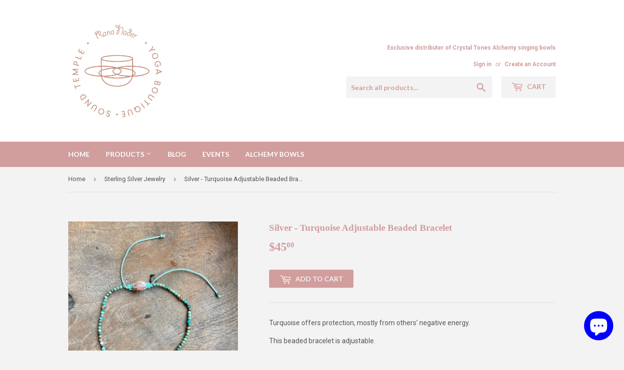

--- FILE ---
content_type: text/html; charset=utf-8
request_url: https://rananader.com/collections/silver-items/products/silver-turquoise-adjustable-beaded-bracelet
body_size: 20408
content:
<!doctype html>
<!--[if lt IE 7]><html class="no-js lt-ie9 lt-ie8 lt-ie7" lang="en"> <![endif]-->
<!--[if IE 7]><html class="no-js lt-ie9 lt-ie8" lang="en"> <![endif]-->
<!--[if IE 8]><html class="no-js lt-ie9" lang="en"> <![endif]-->
<!--[if IE 9 ]><html class="ie9 no-js"> <![endif]-->
<!--[if (gt IE 9)|!(IE)]><!--> <html class="no-touch no-js"> <!--<![endif]-->
<head>
  <script>(function(H){H.className=H.className.replace(/\bno-js\b/,'js')})(document.documentElement)</script>
  <!-- Basic page needs ================================================== -->
  <meta charset="utf-8">
  <meta http-equiv="X-UA-Compatible" content="IE=edge,chrome=1">

  
  <link rel="shortcut icon" href="//rananader.com/cdn/shop/files/logofav_32x32.jpg?v=1650752914" type="image/png" />
  

  <!-- Title and description ================================================== -->
  <title>
  Silver - Turquoise Adjustable Beaded Bracelet &ndash; Rana Nader Yoga
  </title>


  
    <meta name="description" content="Turquoise offers protection, mostly from others&#39; negative energy. This beaded bracelet is adjustable. Designed and hand-knotted by Rana Nader. Vegan thread, all-natural stones and 14k solid Rose gold spacers are used to create these original beaded bracelets that are unique to Rana Nader Yoga Jewelry.">
  

  <!-- Product meta ================================================== -->
  <!-- /snippets/social-meta-tags.liquid -->




<meta property="og:site_name" content="Rana Nader Yoga">
<meta property="og:url" content="https://rananader.com/products/silver-turquoise-adjustable-beaded-bracelet">
<meta property="og:title" content="Silver - Turquoise Adjustable Beaded Bracelet">
<meta property="og:type" content="product">
<meta property="og:description" content="Turquoise offers protection, mostly from others&#39; negative energy. This beaded bracelet is adjustable. Designed and hand-knotted by Rana Nader. Vegan thread, all-natural stones and 14k solid Rose gold spacers are used to create these original beaded bracelets that are unique to Rana Nader Yoga Jewelry.">

  <meta property="og:price:amount" content="45.00">
  <meta property="og:price:currency" content="USD">

<meta property="og:image" content="http://rananader.com/cdn/shop/products/image_833d41cc-a762-476f-a45a-1f6dd8af3410_1200x1200.heic?v=1659643776"><meta property="og:image" content="http://rananader.com/cdn/shop/products/image_33544a14-60ee-4347-b395-81c7be47bdea_1200x1200.heic?v=1659643780">
<meta property="og:image:secure_url" content="https://rananader.com/cdn/shop/products/image_833d41cc-a762-476f-a45a-1f6dd8af3410_1200x1200.heic?v=1659643776"><meta property="og:image:secure_url" content="https://rananader.com/cdn/shop/products/image_33544a14-60ee-4347-b395-81c7be47bdea_1200x1200.heic?v=1659643780">


<meta name="twitter:card" content="summary_large_image">
<meta name="twitter:title" content="Silver - Turquoise Adjustable Beaded Bracelet">
<meta name="twitter:description" content="Turquoise offers protection, mostly from others&#39; negative energy. This beaded bracelet is adjustable. Designed and hand-knotted by Rana Nader. Vegan thread, all-natural stones and 14k solid Rose gold spacers are used to create these original beaded bracelets that are unique to Rana Nader Yoga Jewelry.">


  <!-- Helpers ================================================== -->
  <link rel="canonical" href="https://rananader.com/products/silver-turquoise-adjustable-beaded-bracelet">
  <meta name="viewport" content="width=device-width,initial-scale=1">

  <!-- CSS ================================================== -->
  <link href="//rananader.com/cdn/shop/t/2/assets/theme.scss.css?v=61557260349874623541703094156" rel="stylesheet" type="text/css" media="all" />
  
  
  
  <link href="//fonts.googleapis.com/css?family=Roboto:400,700" rel="stylesheet" type="text/css" media="all" />



  
    
    
    <link href="//fonts.googleapis.com/css?family=Lato:700" rel="stylesheet" type="text/css" media="all" />
  



  <!-- Header hook for plugins ================================================== -->
  <script>window.performance && window.performance.mark && window.performance.mark('shopify.content_for_header.start');</script><meta id="shopify-digital-wallet" name="shopify-digital-wallet" content="/25927916/digital_wallets/dialog">
<meta name="shopify-checkout-api-token" content="5024924c5ffe3267f7148a72861d2ea1">
<meta id="in-context-paypal-metadata" data-shop-id="25927916" data-venmo-supported="false" data-environment="production" data-locale="en_US" data-paypal-v4="true" data-currency="USD">
<link rel="alternate" type="application/json+oembed" href="https://rananader.com/products/silver-turquoise-adjustable-beaded-bracelet.oembed">
<script async="async" src="/checkouts/internal/preloads.js?locale=en-US"></script>
<link rel="preconnect" href="https://shop.app" crossorigin="anonymous">
<script async="async" src="https://shop.app/checkouts/internal/preloads.js?locale=en-US&shop_id=25927916" crossorigin="anonymous"></script>
<script id="apple-pay-shop-capabilities" type="application/json">{"shopId":25927916,"countryCode":"US","currencyCode":"USD","merchantCapabilities":["supports3DS"],"merchantId":"gid:\/\/shopify\/Shop\/25927916","merchantName":"Rana Nader Yoga","requiredBillingContactFields":["postalAddress","email","phone"],"requiredShippingContactFields":["postalAddress","email","phone"],"shippingType":"shipping","supportedNetworks":["visa","masterCard","amex","discover","elo","jcb"],"total":{"type":"pending","label":"Rana Nader Yoga","amount":"1.00"},"shopifyPaymentsEnabled":true,"supportsSubscriptions":true}</script>
<script id="shopify-features" type="application/json">{"accessToken":"5024924c5ffe3267f7148a72861d2ea1","betas":["rich-media-storefront-analytics"],"domain":"rananader.com","predictiveSearch":true,"shopId":25927916,"locale":"en"}</script>
<script>var Shopify = Shopify || {};
Shopify.shop = "rana-nader-yoga.myshopify.com";
Shopify.locale = "en";
Shopify.currency = {"active":"USD","rate":"1.0"};
Shopify.country = "US";
Shopify.theme = {"name":"RN1","id":12897812523,"schema_name":"Supply","schema_version":"2.8.0","theme_store_id":679,"role":"main"};
Shopify.theme.handle = "null";
Shopify.theme.style = {"id":null,"handle":null};
Shopify.cdnHost = "rananader.com/cdn";
Shopify.routes = Shopify.routes || {};
Shopify.routes.root = "/";</script>
<script type="module">!function(o){(o.Shopify=o.Shopify||{}).modules=!0}(window);</script>
<script>!function(o){function n(){var o=[];function n(){o.push(Array.prototype.slice.apply(arguments))}return n.q=o,n}var t=o.Shopify=o.Shopify||{};t.loadFeatures=n(),t.autoloadFeatures=n()}(window);</script>
<script>
  window.ShopifyPay = window.ShopifyPay || {};
  window.ShopifyPay.apiHost = "shop.app\/pay";
  window.ShopifyPay.redirectState = null;
</script>
<script id="shop-js-analytics" type="application/json">{"pageType":"product"}</script>
<script defer="defer" async type="module" src="//rananader.com/cdn/shopifycloud/shop-js/modules/v2/client.init-shop-cart-sync_BdyHc3Nr.en.esm.js"></script>
<script defer="defer" async type="module" src="//rananader.com/cdn/shopifycloud/shop-js/modules/v2/chunk.common_Daul8nwZ.esm.js"></script>
<script type="module">
  await import("//rananader.com/cdn/shopifycloud/shop-js/modules/v2/client.init-shop-cart-sync_BdyHc3Nr.en.esm.js");
await import("//rananader.com/cdn/shopifycloud/shop-js/modules/v2/chunk.common_Daul8nwZ.esm.js");

  window.Shopify.SignInWithShop?.initShopCartSync?.({"fedCMEnabled":true,"windoidEnabled":true});

</script>
<script>
  window.Shopify = window.Shopify || {};
  if (!window.Shopify.featureAssets) window.Shopify.featureAssets = {};
  window.Shopify.featureAssets['shop-js'] = {"shop-cart-sync":["modules/v2/client.shop-cart-sync_QYOiDySF.en.esm.js","modules/v2/chunk.common_Daul8nwZ.esm.js"],"init-fed-cm":["modules/v2/client.init-fed-cm_DchLp9rc.en.esm.js","modules/v2/chunk.common_Daul8nwZ.esm.js"],"shop-button":["modules/v2/client.shop-button_OV7bAJc5.en.esm.js","modules/v2/chunk.common_Daul8nwZ.esm.js"],"init-windoid":["modules/v2/client.init-windoid_DwxFKQ8e.en.esm.js","modules/v2/chunk.common_Daul8nwZ.esm.js"],"shop-cash-offers":["modules/v2/client.shop-cash-offers_DWtL6Bq3.en.esm.js","modules/v2/chunk.common_Daul8nwZ.esm.js","modules/v2/chunk.modal_CQq8HTM6.esm.js"],"shop-toast-manager":["modules/v2/client.shop-toast-manager_CX9r1SjA.en.esm.js","modules/v2/chunk.common_Daul8nwZ.esm.js"],"init-shop-email-lookup-coordinator":["modules/v2/client.init-shop-email-lookup-coordinator_UhKnw74l.en.esm.js","modules/v2/chunk.common_Daul8nwZ.esm.js"],"pay-button":["modules/v2/client.pay-button_DzxNnLDY.en.esm.js","modules/v2/chunk.common_Daul8nwZ.esm.js"],"avatar":["modules/v2/client.avatar_BTnouDA3.en.esm.js"],"init-shop-cart-sync":["modules/v2/client.init-shop-cart-sync_BdyHc3Nr.en.esm.js","modules/v2/chunk.common_Daul8nwZ.esm.js"],"shop-login-button":["modules/v2/client.shop-login-button_D8B466_1.en.esm.js","modules/v2/chunk.common_Daul8nwZ.esm.js","modules/v2/chunk.modal_CQq8HTM6.esm.js"],"init-customer-accounts-sign-up":["modules/v2/client.init-customer-accounts-sign-up_C8fpPm4i.en.esm.js","modules/v2/client.shop-login-button_D8B466_1.en.esm.js","modules/v2/chunk.common_Daul8nwZ.esm.js","modules/v2/chunk.modal_CQq8HTM6.esm.js"],"init-shop-for-new-customer-accounts":["modules/v2/client.init-shop-for-new-customer-accounts_CVTO0Ztu.en.esm.js","modules/v2/client.shop-login-button_D8B466_1.en.esm.js","modules/v2/chunk.common_Daul8nwZ.esm.js","modules/v2/chunk.modal_CQq8HTM6.esm.js"],"init-customer-accounts":["modules/v2/client.init-customer-accounts_dRgKMfrE.en.esm.js","modules/v2/client.shop-login-button_D8B466_1.en.esm.js","modules/v2/chunk.common_Daul8nwZ.esm.js","modules/v2/chunk.modal_CQq8HTM6.esm.js"],"shop-follow-button":["modules/v2/client.shop-follow-button_CkZpjEct.en.esm.js","modules/v2/chunk.common_Daul8nwZ.esm.js","modules/v2/chunk.modal_CQq8HTM6.esm.js"],"lead-capture":["modules/v2/client.lead-capture_BntHBhfp.en.esm.js","modules/v2/chunk.common_Daul8nwZ.esm.js","modules/v2/chunk.modal_CQq8HTM6.esm.js"],"checkout-modal":["modules/v2/client.checkout-modal_CfxcYbTm.en.esm.js","modules/v2/chunk.common_Daul8nwZ.esm.js","modules/v2/chunk.modal_CQq8HTM6.esm.js"],"shop-login":["modules/v2/client.shop-login_Da4GZ2H6.en.esm.js","modules/v2/chunk.common_Daul8nwZ.esm.js","modules/v2/chunk.modal_CQq8HTM6.esm.js"],"payment-terms":["modules/v2/client.payment-terms_MV4M3zvL.en.esm.js","modules/v2/chunk.common_Daul8nwZ.esm.js","modules/v2/chunk.modal_CQq8HTM6.esm.js"]};
</script>
<script>(function() {
  var isLoaded = false;
  function asyncLoad() {
    if (isLoaded) return;
    isLoaded = true;
    var urls = ["https:\/\/chimpstatic.com\/mcjs-connected\/js\/users\/0dbf68a9928ebfcf041dba877\/5ae6911ae067776e0a606285c.js?shop=rana-nader-yoga.myshopify.com"];
    for (var i = 0; i < urls.length; i++) {
      var s = document.createElement('script');
      s.type = 'text/javascript';
      s.async = true;
      s.src = urls[i];
      var x = document.getElementsByTagName('script')[0];
      x.parentNode.insertBefore(s, x);
    }
  };
  if(window.attachEvent) {
    window.attachEvent('onload', asyncLoad);
  } else {
    window.addEventListener('load', asyncLoad, false);
  }
})();</script>
<script id="__st">var __st={"a":25927916,"offset":-28800,"reqid":"bbed5e4b-b384-442a-b7c0-bbf653b6bf46-1769012116","pageurl":"rananader.com\/collections\/silver-items\/products\/silver-turquoise-adjustable-beaded-bracelet","u":"fa30354654cb","p":"product","rtyp":"product","rid":7407727116455};</script>
<script>window.ShopifyPaypalV4VisibilityTracking = true;</script>
<script id="captcha-bootstrap">!function(){'use strict';const t='contact',e='account',n='new_comment',o=[[t,t],['blogs',n],['comments',n],[t,'customer']],c=[[e,'customer_login'],[e,'guest_login'],[e,'recover_customer_password'],[e,'create_customer']],r=t=>t.map((([t,e])=>`form[action*='/${t}']:not([data-nocaptcha='true']) input[name='form_type'][value='${e}']`)).join(','),a=t=>()=>t?[...document.querySelectorAll(t)].map((t=>t.form)):[];function s(){const t=[...o],e=r(t);return a(e)}const i='password',u='form_key',d=['recaptcha-v3-token','g-recaptcha-response','h-captcha-response',i],f=()=>{try{return window.sessionStorage}catch{return}},m='__shopify_v',_=t=>t.elements[u];function p(t,e,n=!1){try{const o=window.sessionStorage,c=JSON.parse(o.getItem(e)),{data:r}=function(t){const{data:e,action:n}=t;return t[m]||n?{data:e,action:n}:{data:t,action:n}}(c);for(const[e,n]of Object.entries(r))t.elements[e]&&(t.elements[e].value=n);n&&o.removeItem(e)}catch(o){console.error('form repopulation failed',{error:o})}}const l='form_type',E='cptcha';function T(t){t.dataset[E]=!0}const w=window,h=w.document,L='Shopify',v='ce_forms',y='captcha';let A=!1;((t,e)=>{const n=(g='f06e6c50-85a8-45c8-87d0-21a2b65856fe',I='https://cdn.shopify.com/shopifycloud/storefront-forms-hcaptcha/ce_storefront_forms_captcha_hcaptcha.v1.5.2.iife.js',D={infoText:'Protected by hCaptcha',privacyText:'Privacy',termsText:'Terms'},(t,e,n)=>{const o=w[L][v],c=o.bindForm;if(c)return c(t,g,e,D).then(n);var r;o.q.push([[t,g,e,D],n]),r=I,A||(h.body.append(Object.assign(h.createElement('script'),{id:'captcha-provider',async:!0,src:r})),A=!0)});var g,I,D;w[L]=w[L]||{},w[L][v]=w[L][v]||{},w[L][v].q=[],w[L][y]=w[L][y]||{},w[L][y].protect=function(t,e){n(t,void 0,e),T(t)},Object.freeze(w[L][y]),function(t,e,n,w,h,L){const[v,y,A,g]=function(t,e,n){const i=e?o:[],u=t?c:[],d=[...i,...u],f=r(d),m=r(i),_=r(d.filter((([t,e])=>n.includes(e))));return[a(f),a(m),a(_),s()]}(w,h,L),I=t=>{const e=t.target;return e instanceof HTMLFormElement?e:e&&e.form},D=t=>v().includes(t);t.addEventListener('submit',(t=>{const e=I(t);if(!e)return;const n=D(e)&&!e.dataset.hcaptchaBound&&!e.dataset.recaptchaBound,o=_(e),c=g().includes(e)&&(!o||!o.value);(n||c)&&t.preventDefault(),c&&!n&&(function(t){try{if(!f())return;!function(t){const e=f();if(!e)return;const n=_(t);if(!n)return;const o=n.value;o&&e.removeItem(o)}(t);const e=Array.from(Array(32),(()=>Math.random().toString(36)[2])).join('');!function(t,e){_(t)||t.append(Object.assign(document.createElement('input'),{type:'hidden',name:u})),t.elements[u].value=e}(t,e),function(t,e){const n=f();if(!n)return;const o=[...t.querySelectorAll(`input[type='${i}']`)].map((({name:t})=>t)),c=[...d,...o],r={};for(const[a,s]of new FormData(t).entries())c.includes(a)||(r[a]=s);n.setItem(e,JSON.stringify({[m]:1,action:t.action,data:r}))}(t,e)}catch(e){console.error('failed to persist form',e)}}(e),e.submit())}));const S=(t,e)=>{t&&!t.dataset[E]&&(n(t,e.some((e=>e===t))),T(t))};for(const o of['focusin','change'])t.addEventListener(o,(t=>{const e=I(t);D(e)&&S(e,y())}));const B=e.get('form_key'),M=e.get(l),P=B&&M;t.addEventListener('DOMContentLoaded',(()=>{const t=y();if(P)for(const e of t)e.elements[l].value===M&&p(e,B);[...new Set([...A(),...v().filter((t=>'true'===t.dataset.shopifyCaptcha))])].forEach((e=>S(e,t)))}))}(h,new URLSearchParams(w.location.search),n,t,e,['guest_login'])})(!0,!0)}();</script>
<script integrity="sha256-4kQ18oKyAcykRKYeNunJcIwy7WH5gtpwJnB7kiuLZ1E=" data-source-attribution="shopify.loadfeatures" defer="defer" src="//rananader.com/cdn/shopifycloud/storefront/assets/storefront/load_feature-a0a9edcb.js" crossorigin="anonymous"></script>
<script crossorigin="anonymous" defer="defer" src="//rananader.com/cdn/shopifycloud/storefront/assets/shopify_pay/storefront-65b4c6d7.js?v=20250812"></script>
<script data-source-attribution="shopify.dynamic_checkout.dynamic.init">var Shopify=Shopify||{};Shopify.PaymentButton=Shopify.PaymentButton||{isStorefrontPortableWallets:!0,init:function(){window.Shopify.PaymentButton.init=function(){};var t=document.createElement("script");t.src="https://rananader.com/cdn/shopifycloud/portable-wallets/latest/portable-wallets.en.js",t.type="module",document.head.appendChild(t)}};
</script>
<script data-source-attribution="shopify.dynamic_checkout.buyer_consent">
  function portableWalletsHideBuyerConsent(e){var t=document.getElementById("shopify-buyer-consent"),n=document.getElementById("shopify-subscription-policy-button");t&&n&&(t.classList.add("hidden"),t.setAttribute("aria-hidden","true"),n.removeEventListener("click",e))}function portableWalletsShowBuyerConsent(e){var t=document.getElementById("shopify-buyer-consent"),n=document.getElementById("shopify-subscription-policy-button");t&&n&&(t.classList.remove("hidden"),t.removeAttribute("aria-hidden"),n.addEventListener("click",e))}window.Shopify?.PaymentButton&&(window.Shopify.PaymentButton.hideBuyerConsent=portableWalletsHideBuyerConsent,window.Shopify.PaymentButton.showBuyerConsent=portableWalletsShowBuyerConsent);
</script>
<script data-source-attribution="shopify.dynamic_checkout.cart.bootstrap">document.addEventListener("DOMContentLoaded",(function(){function t(){return document.querySelector("shopify-accelerated-checkout-cart, shopify-accelerated-checkout")}if(t())Shopify.PaymentButton.init();else{new MutationObserver((function(e,n){t()&&(Shopify.PaymentButton.init(),n.disconnect())})).observe(document.body,{childList:!0,subtree:!0})}}));
</script>
<link id="shopify-accelerated-checkout-styles" rel="stylesheet" media="screen" href="https://rananader.com/cdn/shopifycloud/portable-wallets/latest/accelerated-checkout-backwards-compat.css" crossorigin="anonymous">
<style id="shopify-accelerated-checkout-cart">
        #shopify-buyer-consent {
  margin-top: 1em;
  display: inline-block;
  width: 100%;
}

#shopify-buyer-consent.hidden {
  display: none;
}

#shopify-subscription-policy-button {
  background: none;
  border: none;
  padding: 0;
  text-decoration: underline;
  font-size: inherit;
  cursor: pointer;
}

#shopify-subscription-policy-button::before {
  box-shadow: none;
}

      </style>

<script>window.performance && window.performance.mark && window.performance.mark('shopify.content_for_header.end');</script>

<script>
    window.BOLD = window.BOLD || {};
    window.BOLD.options = {settings: {v1_variant_mode : true, hybrid_fix_auto_insert_inputs: true}};
</script>
<script>window.BOLD = window.BOLD || {};
    window.BOLD.common = window.BOLD.common || {};
    window.BOLD.common.Shopify = window.BOLD.common.Shopify || {};
    window.BOLD.common.Shopify.shop = {
      domain: 'rananader.com',
      permanent_domain: 'rana-nader-yoga.myshopify.com',
      url: 'https://rananader.com',
      secure_url: 'https://rananader.com',
      money_format: "${{amount}}",
      currency: "USD"
    };
    window.BOLD.common.Shopify.customer = {
      id: null,
      tags: null,
    };
    window.BOLD.common.Shopify.cart = {"note":null,"attributes":{},"original_total_price":0,"total_price":0,"total_discount":0,"total_weight":0.0,"item_count":0,"items":[],"requires_shipping":false,"currency":"USD","items_subtotal_price":0,"cart_level_discount_applications":[],"checkout_charge_amount":0};
    window.BOLD.common.template = 'product';window.BOLD.common.Shopify.formatMoney = function(money, format) {
        function n(t, e) {
            return "undefined" == typeof t ? e : t
        }
        function r(t, e, r, i) {
            if (e = n(e, 2),
                r = n(r, ","),
                i = n(i, "."),
            isNaN(t) || null == t)
                return 0;
            t = (t / 100).toFixed(e);
            var o = t.split(".")
                , a = o[0].replace(/(\d)(?=(\d\d\d)+(?!\d))/g, "$1" + r)
                , s = o[1] ? i + o[1] : "";
            return a + s
        }
        "string" == typeof money && (money = money.replace(".", ""));
        var i = ""
            , o = /\{\{\s*(\w+)\s*\}\}/
            , a = format || window.BOLD.common.Shopify.shop.money_format || window.Shopify.money_format || "$ {{ amount }}";
        switch (a.match(o)[1]) {
            case "amount":
                i = r(money, 2, ",", ".");
                break;
            case "amount_no_decimals":
                i = r(money, 0, ",", ".");
                break;
            case "amount_with_comma_separator":
                i = r(money, 2, ".", ",");
                break;
            case "amount_no_decimals_with_comma_separator":
                i = r(money, 0, ".", ",");
                break;
            case "amount_with_space_separator":
                i = r(money, 2, " ", ",");
                break;
            case "amount_no_decimals_with_space_separator":
                i = r(money, 0, " ", ",");
                break;
            case "amount_with_apostrophe_separator":
                i = r(money, 2, "'", ".");
                break;
        }
        return a.replace(o, i);
    };
    window.BOLD.common.Shopify.saveProduct = function (handle, product) {
      if (typeof handle === 'string' && typeof window.BOLD.common.Shopify.products[handle] === 'undefined') {
        if (typeof product === 'number') {
          window.BOLD.common.Shopify.handles[product] = handle;
          product = { id: product };
        }
        window.BOLD.common.Shopify.products[handle] = product;
      }
    };
    window.BOLD.common.Shopify.saveVariant = function (variant_id, variant) {
      if (typeof variant_id === 'number' && typeof window.BOLD.common.Shopify.variants[variant_id] === 'undefined') {
        window.BOLD.common.Shopify.variants[variant_id] = variant;
      }
    };window.BOLD.common.Shopify.products = window.BOLD.common.Shopify.products || {};
    window.BOLD.common.Shopify.variants = window.BOLD.common.Shopify.variants || {};
    window.BOLD.common.Shopify.handles = window.BOLD.common.Shopify.handles || {};window.BOLD.common.Shopify.handle = "silver-turquoise-adjustable-beaded-bracelet"
window.BOLD.common.Shopify.saveProduct("silver-turquoise-adjustable-beaded-bracelet", 7407727116455);window.BOLD.common.Shopify.saveVariant(42645891252391, { product_id: 7407727116455, product_handle: "silver-turquoise-adjustable-beaded-bracelet", price: 4500, group_id: '', csp_metafield: {}});window.BOLD.apps_installed = {"Product Options":2} || {};window.BOLD.common.Shopify.saveProduct("silver-dainty-eye-of-protection-adjustable-necklace", 1265254137899);window.BOLD.common.Shopify.saveVariant(15079204847659, { product_id: 1265254137899, product_handle: "silver-dainty-eye-of-protection-adjustable-necklace", price: 6500, group_id: '', csp_metafield: {}});window.BOLD.common.Shopify.saveVariant(15079210090539, { product_id: 1265254137899, product_handle: "silver-dainty-eye-of-protection-adjustable-necklace", price: 6500, group_id: '', csp_metafield: {}});window.BOLD.common.Shopify.saveVariant(31258841776268, { product_id: 1265254137899, product_handle: "silver-dainty-eye-of-protection-adjustable-necklace", price: 6500, group_id: '', csp_metafield: {}});window.BOLD.common.Shopify.saveVariant(46934163259559, { product_id: 1265254137899, product_handle: "silver-dainty-eye-of-protection-adjustable-necklace", price: 6500, group_id: '', csp_metafield: {}});window.BOLD.common.Shopify.saveVariant(46934166929575, { product_id: 1265254137899, product_handle: "silver-dainty-eye-of-protection-adjustable-necklace", price: 6500, group_id: '', csp_metafield: {}});window.BOLD.common.Shopify.saveProduct("silver-adjustable-hamsa-hand-cubic-zircon-ring-bracelet", 1272769314859);window.BOLD.common.Shopify.saveVariant(12190087282731, { product_id: 1272769314859, product_handle: "silver-adjustable-hamsa-hand-cubic-zircon-ring-bracelet", price: 4500, group_id: '', csp_metafield: {}});window.BOLD.common.Shopify.saveVariant(12190087249963, { product_id: 1272769314859, product_handle: "silver-adjustable-hamsa-hand-cubic-zircon-ring-bracelet", price: 4500, group_id: '', csp_metafield: {}});window.BOLD.common.Shopify.saveVariant(12190087315499, { product_id: 1272769314859, product_handle: "silver-adjustable-hamsa-hand-cubic-zircon-ring-bracelet", price: 4500, group_id: '', csp_metafield: {}});window.BOLD.common.Shopify.saveProduct("copy-of-silver-crescent-moon-sterling-silver-necklace", 1636213325867);window.BOLD.common.Shopify.saveVariant(15079195344939, { product_id: 1636213325867, product_handle: "copy-of-silver-crescent-moon-sterling-silver-necklace", price: 10000, group_id: '', csp_metafield: {}});window.BOLD.common.Shopify.saveVariant(15079195377707, { product_id: 1636213325867, product_handle: "copy-of-silver-crescent-moon-sterling-silver-necklace", price: 10000, group_id: '', csp_metafield: {}});window.BOLD.common.Shopify.saveVariant(35343571124391, { product_id: 1636213325867, product_handle: "copy-of-silver-crescent-moon-sterling-silver-necklace", price: 10000, group_id: '', csp_metafield: {}});window.BOLD.common.Shopify.saveProduct("silver-eye-of-protection-adjustable-necklace", 1636215717931);window.BOLD.common.Shopify.saveVariant(15079217201195, { product_id: 1636215717931, product_handle: "silver-eye-of-protection-adjustable-necklace", price: 5000, group_id: '', csp_metafield: {}});window.BOLD.common.Shopify.saveVariant(15079217233963, { product_id: 1636215717931, product_handle: "silver-eye-of-protection-adjustable-necklace", price: 5000, group_id: '', csp_metafield: {}});window.BOLD.common.Shopify.saveProduct("silver-amazonite-dainty-sterling-silver-necklace", 5682891030695);window.BOLD.common.Shopify.saveVariant(36007685324967, { product_id: 5682891030695, product_handle: "silver-amazonite-dainty-sterling-silver-necklace", price: 6000, group_id: '', csp_metafield: {}});window.BOLD.common.Shopify.saveVariant(36007685357735, { product_id: 5682891030695, product_handle: "silver-amazonite-dainty-sterling-silver-necklace", price: 6000, group_id: '', csp_metafield: {}});window.BOLD.common.Shopify.saveVariant(36007685390503, { product_id: 5682891030695, product_handle: "silver-amazonite-dainty-sterling-silver-necklace", price: 6000, group_id: '', csp_metafield: {}});window.BOLD.common.Shopify.saveProduct("silver-prehnite-earrings", 5602169749671);window.BOLD.common.Shopify.saveVariant(35642720452775, { product_id: 5602169749671, product_handle: "silver-prehnite-earrings", price: 7500, group_id: '', csp_metafield: {}});window.BOLD.common.Shopify.saveVariant(35642720485543, { product_id: 5602169749671, product_handle: "silver-prehnite-earrings", price: 7000, group_id: '', csp_metafield: {}});window.BOLD.common.Shopify.saveVariant(35642720518311, { product_id: 5602169749671, product_handle: "silver-prehnite-earrings", price: 7000, group_id: '', csp_metafield: {}});window.BOLD.common.Shopify.saveProduct("rose-quartz-long-earrings-in-rose-gold", 4372184825996);window.BOLD.common.Shopify.saveVariant(31269385928844, { product_id: 4372184825996, product_handle: "rose-quartz-long-earrings-in-rose-gold", price: 6500, group_id: '', csp_metafield: {}});window.BOLD.common.Shopify.saveProduct("silver-crescent-moon-adjustable-cubic-zircon-ring-bracelet", 7652152574119);window.BOLD.common.Shopify.saveVariant(43307122720935, { product_id: 7652152574119, product_handle: "silver-crescent-moon-adjustable-cubic-zircon-ring-bracelet", price: 4800, group_id: '', csp_metafield: {}});window.BOLD.common.Shopify.saveVariant(43307122753703, { product_id: 7652152574119, product_handle: "silver-crescent-moon-adjustable-cubic-zircon-ring-bracelet", price: 4800, group_id: '', csp_metafield: {}});window.BOLD.common.Shopify.saveVariant(43307122786471, { product_id: 7652152574119, product_handle: "silver-crescent-moon-adjustable-cubic-zircon-ring-bracelet", price: 4800, group_id: '', csp_metafield: {}});window.BOLD.common.Shopify.saveProduct("silver-porsilen-eye-of-protection-adjustable-necklace", 6242629681319);window.BOLD.common.Shopify.saveVariant(38023907770535, { product_id: 6242629681319, product_handle: "silver-porsilen-eye-of-protection-adjustable-necklace", price: 5000, group_id: '', csp_metafield: {}});window.BOLD.common.Shopify.saveProduct("cosilver-raw-watermelon-tourmaline-sterling-silver-necklace", 5672023851175);window.BOLD.common.Shopify.saveVariant(35960535842983, { product_id: 5672023851175, product_handle: "cosilver-raw-watermelon-tourmaline-sterling-silver-necklace", price: 10000, group_id: '', csp_metafield: {}});window.BOLD.common.Shopify.saveVariant(35960535875751, { product_id: 5672023851175, product_handle: "cosilver-raw-watermelon-tourmaline-sterling-silver-necklace", price: 10000, group_id: '', csp_metafield: {}});window.BOLD.common.Shopify.saveVariant(35960535908519, { product_id: 5672023851175, product_handle: "cosilver-raw-watermelon-tourmaline-sterling-silver-necklace", price: 10000, group_id: '', csp_metafield: {}});window.BOLD.common.Shopify.saveProduct("silver-moonstone-earrings", 5579259642023);window.BOLD.common.Shopify.saveVariant(35542775922855, { product_id: 5579259642023, product_handle: "silver-moonstone-earrings", price: 6500, group_id: '', csp_metafield: {}});window.BOLD.common.Shopify.saveVariant(35542775955623, { product_id: 5579259642023, product_handle: "silver-moonstone-earrings", price: 6500, group_id: '', csp_metafield: {}});window.BOLD.common.Shopify.saveVariant(35542775988391, { product_id: 5579259642023, product_handle: "silver-moonstone-earrings", price: 6500, group_id: '', csp_metafield: {}});window.BOLD.common.Shopify.saveProduct("round-chrysoprase-ring-in-silver", 1823742787627);window.BOLD.common.Shopify.saveVariant(16622603894827, { product_id: 1823742787627, product_handle: "round-chrysoprase-ring-in-silver", price: 13900, group_id: '', csp_metafield: {}});window.BOLD.common.Shopify.saveProduct("prehnite-long-earrings-in-silver", 4372185448588);window.BOLD.common.Shopify.saveVariant(31269387862156, { product_id: 4372185448588, product_handle: "prehnite-long-earrings-in-silver", price: 6900, group_id: '', csp_metafield: {}});window.BOLD.common.Shopify.saveProduct("silver-marque-clear-quartz-adjustable-necklace", 8625416831143);window.BOLD.common.Shopify.saveVariant(47180242944167, { product_id: 8625416831143, product_handle: "silver-marque-clear-quartz-adjustable-necklace", price: 10000, group_id: '', csp_metafield: {}});window.BOLD.common.Shopify.saveVariant(47181267435687, { product_id: 8625416831143, product_handle: "silver-marque-clear-quartz-adjustable-necklace", price: 10000, group_id: '', csp_metafield: {}});window.BOLD.common.Shopify.saveVariant(47181268713639, { product_id: 8625416831143, product_handle: "silver-marque-clear-quartz-adjustable-necklace", price: 10000, group_id: '', csp_metafield: {}});window.BOLD.common.Shopify.saveVariant(47181270876327, { product_id: 8625416831143, product_handle: "silver-marque-clear-quartz-adjustable-necklace", price: 10000, group_id: '', csp_metafield: {}});window.BOLD.common.Shopify.saveProduct("silver-citrine-garnet-and-aquamarine-necklace", 8617865707687);window.BOLD.common.Shopify.saveVariant(47157763113127, { product_id: 8617865707687, product_handle: "silver-citrine-garnet-and-aquamarine-necklace", price: 15900, group_id: '', csp_metafield: {}});window.BOLD.common.Shopify.saveProduct("silver-rose-quartz-garnet-aquamarine-adjustable-necklace", 8617863544999);window.BOLD.common.Shopify.saveVariant(47157752201383, { product_id: 8617863544999, product_handle: "silver-rose-quartz-garnet-aquamarine-adjustable-necklace", price: 15900, group_id: '', csp_metafield: {}});window.BOLD.common.Shopify.saveProduct("silver-eye-shape-eye-of-protection-etched-adjustable-necklace-on-clear-quartz", 8560534945959);window.BOLD.common.Shopify.saveVariant(46927472853159, { product_id: 8560534945959, product_handle: "silver-eye-shape-eye-of-protection-etched-adjustable-necklace-on-clear-quartz", price: 10000, group_id: '', csp_metafield: {}});window.BOLD.common.Shopify.saveProduct("silver-larimar-beaded-sterling-silver-necklace-with-larimar-pendant", 7694123794599);window.BOLD.common.Shopify.saveVariant(43439278882983, { product_id: 7694123794599, product_handle: "silver-larimar-beaded-sterling-silver-necklace-with-larimar-pendant", price: 10000, group_id: '', csp_metafield: {}});window.BOLD.common.Shopify.saveVariant(43439278915751, { product_id: 7694123794599, product_handle: "silver-larimar-beaded-sterling-silver-necklace-with-larimar-pendant", price: 10000, group_id: '', csp_metafield: {}});window.BOLD.common.Shopify.saveProduct("silver-carnelian-beaded-sterling-silver-necklace", 7693692207271);window.BOLD.common.Shopify.saveVariant(43437519372455, { product_id: 7693692207271, product_handle: "silver-carnelian-beaded-sterling-silver-necklace", price: 7500, group_id: '', csp_metafield: {}});window.BOLD.common.Shopify.saveVariant(43437519732903, { product_id: 7693692207271, product_handle: "silver-carnelian-beaded-sterling-silver-necklace", price: 7500, group_id: '', csp_metafield: {}});window.BOLD.common.Shopify.saveProduct("silver-citrine-marquis-sterling-silver-necklace", 7666316378279);window.BOLD.common.Shopify.saveVariant(43343485894823, { product_id: 7666316378279, product_handle: "silver-citrine-marquis-sterling-silver-necklace", price: 17000, group_id: '', csp_metafield: {}});window.BOLD.common.Shopify.saveVariant(43343485927591, { product_id: 7666316378279, product_handle: "silver-citrine-marquis-sterling-silver-necklace", price: 17000, group_id: '', csp_metafield: {}});window.BOLD.common.Shopify.saveVariant(43343485960359, { product_id: 7666316378279, product_handle: "silver-citrine-marquis-sterling-silver-necklace", price: 17000, group_id: '', csp_metafield: {}});window.BOLD.common.Shopify.saveProduct("silver-amethyst-black-onyx-and-chrysoprase-earrings", 7368915615911);window.BOLD.common.Shopify.saveVariant(42536724431015, { product_id: 7368915615911, product_handle: "silver-amethyst-black-onyx-and-chrysoprase-earrings", price: 6500, group_id: '', csp_metafield: {}});window.BOLD.common.Shopify.saveVariant(42536724463783, { product_id: 7368915615911, product_handle: "silver-amethyst-black-onyx-and-chrysoprase-earrings", price: 5000, group_id: '', csp_metafield: {}});window.BOLD.common.Shopify.saveVariant(42536724496551, { product_id: 7368915615911, product_handle: "silver-amethyst-black-onyx-and-chrysoprase-earrings", price: 5000, group_id: '', csp_metafield: {}});window.BOLD.common.Shopify.saveProduct("silver-citrine-green-amethyst-peridot-garnet-and-amethyst-earrings", 7362832171175);window.BOLD.common.Shopify.saveVariant(42521236045991, { product_id: 7362832171175, product_handle: "silver-citrine-green-amethyst-peridot-garnet-and-amethyst-earrings", price: 7500, group_id: '', csp_metafield: {}});window.BOLD.common.Shopify.saveVariant(42521236078759, { product_id: 7362832171175, product_handle: "silver-citrine-green-amethyst-peridot-garnet-and-amethyst-earrings", price: 7500, group_id: '', csp_metafield: {}});window.BOLD.common.Shopify.saveVariant(42521236111527, { product_id: 7362832171175, product_handle: "silver-citrine-green-amethyst-peridot-garnet-and-amethyst-earrings", price: 7500, group_id: '', csp_metafield: {}});window.BOLD.common.Shopify.saveProduct("silver-lapis-lazuli-stud-earrings", 7361040548007);window.BOLD.common.Shopify.saveVariant(42513712152743, { product_id: 7361040548007, product_handle: "silver-lapis-lazuli-stud-earrings", price: 4500, group_id: '', csp_metafield: {}});window.BOLD.common.Shopify.saveVariant(42513712185511, { product_id: 7361040548007, product_handle: "silver-lapis-lazuli-stud-earrings", price: 4500, group_id: '', csp_metafield: {}});window.BOLD.common.Shopify.saveVariant(42513712218279, { product_id: 7361040548007, product_handle: "silver-lapis-lazuli-stud-earrings", price: 4500, group_id: '', csp_metafield: {}});window.BOLD.common.Shopify.saveProduct("silver-turquoise-earrings", 7359216451751);window.BOLD.common.Shopify.saveVariant(42508357402791, { product_id: 7359216451751, product_handle: "silver-turquoise-earrings", price: 5000, group_id: '', csp_metafield: {}});window.BOLD.common.Shopify.saveVariant(42508357435559, { product_id: 7359216451751, product_handle: "silver-turquoise-earrings", price: 5000, group_id: '', csp_metafield: {}});window.BOLD.common.Shopify.saveVariant(42508357468327, { product_id: 7359216451751, product_handle: "silver-turquoise-earrings", price: 5000, group_id: '', csp_metafield: {}});window.BOLD.common.Shopify.saveProduct("silver-moonstone-earrings-2", 7267127853223);window.BOLD.common.Shopify.saveVariant(42121681698983, { product_id: 7267127853223, product_handle: "silver-moonstone-earrings-2", price: 9000, group_id: '', csp_metafield: {}});window.BOLD.common.Shopify.saveVariant(42121681731751, { product_id: 7267127853223, product_handle: "silver-moonstone-earrings-2", price: 9000, group_id: '', csp_metafield: {}});window.BOLD.common.Shopify.saveVariant(42121681764519, { product_id: 7267127853223, product_handle: "silver-moonstone-earrings-2", price: 9000, group_id: '', csp_metafield: {}});window.BOLD.common.Shopify.saveProduct("silver-green-amethyst-peridot-and-prehnite-ring", 7143585022119);window.BOLD.common.Shopify.saveVariant(41699289432231, { product_id: 7143585022119, product_handle: "silver-green-amethyst-peridot-and-prehnite-ring", price: 11000, group_id: '', csp_metafield: {}});window.BOLD.common.Shopify.saveVariant(41699289464999, { product_id: 7143585022119, product_handle: "silver-green-amethyst-peridot-and-prehnite-ring", price: 11000, group_id: '', csp_metafield: {}});window.BOLD.common.Shopify.saveVariant(41699289497767, { product_id: 7143585022119, product_handle: "silver-green-amethyst-peridot-and-prehnite-ring", price: 9300, group_id: '', csp_metafield: {}});window.BOLD.common.Shopify.saveProduct("silver-chandelier-amethyst-earrings", 7027443040423);window.BOLD.common.Shopify.saveVariant(41226006724775, { product_id: 7027443040423, product_handle: "silver-chandelier-amethyst-earrings", price: 9000, group_id: '', csp_metafield: {}});window.BOLD.common.Shopify.saveVariant(41226006757543, { product_id: 7027443040423, product_handle: "silver-chandelier-amethyst-earrings", price: 9000, group_id: '', csp_metafield: {}});window.BOLD.common.Shopify.saveVariant(41226006790311, { product_id: 7027443040423, product_handle: "silver-chandelier-amethyst-earrings", price: 9000, group_id: '', csp_metafield: {}});window.BOLD.common.Shopify.saveProduct("silver-green-amethyst-peridot-and-prehnite-earrings", 7023138668711);window.BOLD.common.Shopify.saveVariant(41202475597991, { product_id: 7023138668711, product_handle: "silver-green-amethyst-peridot-and-prehnite-earrings", price: 11000, group_id: '', csp_metafield: {}});window.BOLD.common.Shopify.saveVariant(41202475630759, { product_id: 7023138668711, product_handle: "silver-green-amethyst-peridot-and-prehnite-earrings", price: 11000, group_id: '', csp_metafield: {}});window.BOLD.common.Shopify.saveVariant(41202475663527, { product_id: 7023138668711, product_handle: "silver-green-amethyst-peridot-and-prehnite-earrings", price: 11000, group_id: '', csp_metafield: {}});window.BOLD.common.Shopify.saveProduct("silver-chalcedony-or-blue-lace-agate-ring", 6930128502951);window.BOLD.common.Shopify.saveVariant(40762341490855, { product_id: 6930128502951, product_handle: "silver-chalcedony-or-blue-lace-agate-ring", price: 6800, group_id: '', csp_metafield: {}});window.BOLD.common.Shopify.saveProduct("silver-raw-citrine-necklace", 6916192698535);window.BOLD.common.Shopify.saveVariant(40703005589671, { product_id: 6916192698535, product_handle: "silver-raw-citrine-necklace", price: 5500, group_id: '', csp_metafield: {}});window.BOLD.common.Shopify.saveVariant(40703005622439, { product_id: 6916192698535, product_handle: "silver-raw-citrine-necklace", price: 5500, group_id: '', csp_metafield: {}});window.BOLD.common.Shopify.saveVariant(40703005655207, { product_id: 6916192698535, product_handle: "silver-raw-citrine-necklace", price: 5500, group_id: '', csp_metafield: {}});window.BOLD.common.Shopify.saveProduct("silver-citrine-earrings", 6851050176679);window.BOLD.common.Shopify.saveVariant(40426876141735, { product_id: 6851050176679, product_handle: "silver-citrine-earrings", price: 7500, group_id: '', csp_metafield: {}});window.BOLD.common.Shopify.saveProduct("silver-raw-one-of-a-kind-aquamarine-ring", 6555087044775);window.BOLD.common.Shopify.saveVariant(39340152946855, { product_id: 6555087044775, product_handle: "silver-raw-one-of-a-kind-aquamarine-ring", price: 4200, group_id: '', csp_metafield: {}});window.BOLD.common.Shopify.saveProduct("silver-dainty-one-of-a-kind-aquamarine-ring-1", 6555063877799);window.BOLD.common.Shopify.saveVariant(39340104548519, { product_id: 6555063877799, product_handle: "silver-dainty-one-of-a-kind-aquamarine-ring-1", price: 7200, group_id: '', csp_metafield: {}});window.BOLD.common.Shopify.saveProduct("silver-rutilated-quartz-and-citrine-earrings-in-gold", 6554861928615);window.BOLD.common.Shopify.saveVariant(39339579048103, { product_id: 6554861928615, product_handle: "silver-rutilated-quartz-and-citrine-earrings-in-gold", price: 11000, group_id: '', csp_metafield: {}});window.BOLD.common.Shopify.saveVariant(39339583439015, { product_id: 6554861928615, product_handle: "silver-rutilated-quartz-and-citrine-earrings-in-gold", price: 11000, group_id: '', csp_metafield: {}});window.BOLD.common.Shopify.saveProduct("silver-rose-quartz-amethyst-and-citrine-ring-in-rose-gold", 6538869801127);window.BOLD.common.Shopify.saveVariant(39261651402919, { product_id: 6538869801127, product_handle: "silver-rose-quartz-amethyst-and-citrine-ring-in-rose-gold", price: 9000, group_id: '', csp_metafield: {}});window.BOLD.common.Shopify.saveProduct("rutilated-quartz-ring-in-rose-gold-2", 4166665437324);window.BOLD.common.Shopify.saveVariant(30291879788684, { product_id: 4166665437324, product_handle: "rutilated-quartz-ring-in-rose-gold-2", price: 7500, group_id: '', csp_metafield: {}});window.BOLD.common.Shopify.saveProduct("rutilated-quartz-long-earrings-in-gold", 4369911906444);window.BOLD.common.Shopify.saveVariant(31259077116044, { product_id: 4369911906444, product_handle: "rutilated-quartz-long-earrings-in-gold", price: 7000, group_id: '', csp_metafield: {}});window.BOLD.common.Shopify.saveProduct("pink-opal-earrings-in-rose-gold", 4961948369036);window.BOLD.common.Shopify.saveVariant(33555105579148, { product_id: 4961948369036, product_handle: "pink-opal-earrings-in-rose-gold", price: 6800, group_id: '', csp_metafield: {}});window.BOLD.common.Shopify.saveProduct("silver-rose-quartz-dainty-sterling-silver-necklace-in-rose-gold", 4656968794252);window.BOLD.common.Shopify.saveVariant(43439280750759, { product_id: 4656968794252, product_handle: "silver-rose-quartz-dainty-sterling-silver-necklace-in-rose-gold", price: 7500, group_id: '', csp_metafield: {}});window.BOLD.common.Shopify.saveVariant(43439280783527, { product_id: 4656968794252, product_handle: "silver-rose-quartz-dainty-sterling-silver-necklace-in-rose-gold", price: 7500, group_id: '', csp_metafield: {}});window.BOLD.common.Shopify.saveProduct("silver-chrysoprase-quartz-dainty-sterling-silver-necklace-in-rose-gold", 4656958210188);window.BOLD.common.Shopify.saveVariant(32592286285964, { product_id: 4656958210188, product_handle: "silver-chrysoprase-quartz-dainty-sterling-silver-necklace-in-rose-gold", price: 6000, group_id: '', csp_metafield: {}});window.BOLD.common.Shopify.saveProduct("silver-smokey-quartz-dainty-sterling-silver-necklace-in-rose-gold", 4656937042060);window.BOLD.common.Shopify.saveVariant(32592234414220, { product_id: 4656937042060, product_handle: "silver-smokey-quartz-dainty-sterling-silver-necklace-in-rose-gold", price: 5000, group_id: '', csp_metafield: {}});window.BOLD.common.Shopify.saveProduct("silver-citrine-dainty-sterling-silver-necklace-in-rose-gold-1", 4656929079436);window.BOLD.common.Shopify.saveVariant(32592209084556, { product_id: 4656929079436, product_handle: "silver-citrine-dainty-sterling-silver-necklace-in-rose-gold-1", price: 5200, group_id: '', csp_metafield: {}});window.BOLD.common.Shopify.saveProduct("silver-amethyst-dainty-sterling-silver-necklace", 4656822911116);window.BOLD.common.Shopify.saveVariant(32591834382476, { product_id: 4656822911116, product_handle: "silver-amethyst-dainty-sterling-silver-necklace", price: 16900, group_id: '', csp_metafield: {}});window.BOLD.common.Shopify.saveProduct("silver-rose-quartz-sterling-silver-necklace", 4514586656908);window.BOLD.common.Shopify.saveVariant(31975258030220, { product_id: 4514586656908, product_handle: "silver-rose-quartz-sterling-silver-necklace", price: 12000, group_id: '', csp_metafield: {}});window.BOLD.common.Shopify.saveVariant(31975258062988, { product_id: 4514586656908, product_handle: "silver-rose-quartz-sterling-silver-necklace", price: 12000, group_id: '', csp_metafield: {}});window.BOLD.common.Shopify.saveVariant(35343631548583, { product_id: 4514586656908, product_handle: "silver-rose-quartz-sterling-silver-necklace", price: 12000, group_id: '', csp_metafield: {}});window.BOLD.common.Shopify.saveProduct("silver-garnet-earrings-in-rose-gold-1", 8678446268583);window.BOLD.common.Shopify.saveVariant(47579967226023, { product_id: 8678446268583, product_handle: "silver-garnet-earrings-in-rose-gold-1", price: 6500, group_id: '', csp_metafield: {}});window.BOLD.common.Shopify.saveProduct("silver-garnet-earrings-in-rose-gold", 8678446235815);window.BOLD.common.Shopify.saveVariant(47579962802343, { product_id: 8678446235815, product_handle: "silver-garnet-earrings-in-rose-gold", price: 7500, group_id: '', csp_metafield: {}});window.BOLD.common.Shopify.saveProduct("silver-hamsa-hand-protection-necklace", 8668042035367);window.BOLD.common.Shopify.saveVariant(47468951404711, { product_id: 8668042035367, product_handle: "silver-hamsa-hand-protection-necklace", price: 4500, group_id: '', csp_metafield: {}});window.BOLD.common.Shopify.saveVariant(47468951437479, { product_id: 8668042035367, product_handle: "silver-hamsa-hand-protection-necklace", price: 4500, group_id: '', csp_metafield: {}});window.BOLD.common.Shopify.saveProduct("silver-citrine-peridot-garnet-and-amethyst-white-shell-leaf-earrings", 8662418686119);window.BOLD.common.Shopify.saveVariant(47430229852327, { product_id: 8662418686119, product_handle: "silver-citrine-peridot-garnet-and-amethyst-white-shell-leaf-earrings", price: 17500, group_id: '', csp_metafield: {}});window.BOLD.common.Shopify.saveProduct("silver-green-amethyst-and-amethyst-necklace", 8643483828391);window.BOLD.common.Shopify.saveVariant(47309477413031, { product_id: 8643483828391, product_handle: "silver-green-amethyst-and-amethyst-necklace", price: 15900, group_id: '', csp_metafield: {}});window.BOLD.common.Shopify.saveProduct("silver-malachite-and-clear-quartz-hamsa-hand-sterling-silver-necklace", 8634776715431);window.BOLD.common.Shopify.saveVariant(47261214310567, { product_id: 8634776715431, product_handle: "silver-malachite-and-clear-quartz-hamsa-hand-sterling-silver-necklace", price: 7500, group_id: '', csp_metafield: {}});window.BOLD.common.Shopify.saveVariant(47261214343335, { product_id: 8634776715431, product_handle: "silver-malachite-and-clear-quartz-hamsa-hand-sterling-silver-necklace", price: 7500, group_id: '', csp_metafield: {}});window.BOLD.common.Shopify.saveVariant(47261214376103, { product_id: 8634776715431, product_handle: "silver-malachite-and-clear-quartz-hamsa-hand-sterling-silver-necklace", price: 7500, group_id: '', csp_metafield: {}});window.BOLD.common.Shopify.saveVariant(47261214408871, { product_id: 8634776715431, product_handle: "silver-malachite-and-clear-quartz-hamsa-hand-sterling-silver-necklace", price: 7500, group_id: '', csp_metafield: {}});window.BOLD.common.Shopify.saveVariant(47261214441639, { product_id: 8634776715431, product_handle: "silver-malachite-and-clear-quartz-hamsa-hand-sterling-silver-necklace", price: 7500, group_id: '', csp_metafield: {}});window.BOLD.common.Shopify.saveVariant(47261214474407, { product_id: 8634776715431, product_handle: "silver-malachite-and-clear-quartz-hamsa-hand-sterling-silver-necklace", price: 7500, group_id: '', csp_metafield: {}});window.BOLD.common.Shopify.saveVariant(47261214507175, { product_id: 8634776715431, product_handle: "silver-malachite-and-clear-quartz-hamsa-hand-sterling-silver-necklace", price: 7500, group_id: '', csp_metafield: {}});window.BOLD.common.Shopify.saveVariant(47261214539943, { product_id: 8634776715431, product_handle: "silver-malachite-and-clear-quartz-hamsa-hand-sterling-silver-necklace", price: 7500, group_id: '', csp_metafield: {}});window.BOLD.common.Shopify.saveVariant(47261214572711, { product_id: 8634776715431, product_handle: "silver-malachite-and-clear-quartz-hamsa-hand-sterling-silver-necklace", price: 7500, group_id: '', csp_metafield: {}});window.BOLD.common.Shopify.saveVariant(47261214605479, { product_id: 8634776715431, product_handle: "silver-malachite-and-clear-quartz-hamsa-hand-sterling-silver-necklace", price: 7500, group_id: '', csp_metafield: {}});window.BOLD.common.Shopify.metafields = window.BOLD.common.Shopify.metafields || {};window.BOLD.common.Shopify.metafields["bold_rp"] = {};window.BOLD.common.Shopify.metafields["bold_csp_defaults"] = {};window.BOLD.common.cacheParams = window.BOLD.common.cacheParams || {};
</script>

<script>
    window.BOLD.common.cacheParams.options = 1768767740;
</script>
<link href="//rananader.com/cdn/shop/t/2/assets/bold-options.css?v=92679775942116771691580256649" rel="stylesheet" type="text/css" media="all" />
<script defer src="https://options.shopapps.site/js/options.js"></script><script>
          var currentScript = document.currentScript || document.scripts[document.scripts.length - 1];
          var boldVariantIds =[42645891252391];
          var boldProductHandle ="silver-turquoise-adjustable-beaded-bracelet";
          var BOLD = BOLD || {};
          BOLD.products = BOLD.products || {};
          BOLD.variant_lookup = BOLD.variant_lookup || {};
          if (window.BOLD && !BOLD.common) {
              BOLD.common = BOLD.common || {};
              BOLD.common.Shopify = BOLD.common.Shopify || {};
              window.BOLD.common.Shopify.products = window.BOLD.common.Shopify.products || {};
              window.BOLD.common.Shopify.variants = window.BOLD.common.Shopify.variants || {};
              window.BOLD.common.Shopify.handles = window.BOLD.common.Shopify.handles || {};
              window.BOLD.common.Shopify.saveProduct = function (handle, product) {
                  if (typeof handle === 'string' && typeof window.BOLD.common.Shopify.products[handle] === 'undefined') {
                      if (typeof product === 'number') {
                          window.BOLD.common.Shopify.handles[product] = handle;
                          product = { id: product };
                      }
                      window.BOLD.common.Shopify.products[handle] = product;
                  }
              };
              window.BOLD.common.Shopify.saveVariant = function (variant_id, variant) {
                  if (typeof variant_id === 'number' && typeof window.BOLD.common.Shopify.variants[variant_id] === 'undefined') {
                      window.BOLD.common.Shopify.variants[variant_id] = variant;
                  }
              };
          }

          for (var boldIndex = 0; boldIndex < boldVariantIds.length; boldIndex = boldIndex + 1) {
            BOLD.variant_lookup[boldVariantIds[boldIndex]] = boldProductHandle;
          }

          BOLD.products[boldProductHandle] ={
    "id":7407727116455,
    "title":"Silver - Turquoise Adjustable Beaded Bracelet","handle":"silver-turquoise-adjustable-beaded-bracelet",
    "description":"\u003cmeta charset=\"utf-8\"\u003e\n\u003cp\u003e\u003cspan\u003eTurquoise offers protection, mostly from others' negative energy.\u003c\/span\u003e\u003c\/p\u003e\n\u003cmeta charset=\"utf-8\"\u003e\n\u003cp\u003e\u003cspan\u003eThis beaded bracelet is adjustable. \u003c\/span\u003e\u003c\/p\u003e\n\u003cp\u003e\u003cspan\u003eDesigned and hand-knotted by Rana Nader. Vegan thread, all-natural stones and 14k solid Rose gold spacers are used to create these original beaded bracelets that are unique to Rana Nader Yoga Jewelry.\u003c\/span\u003e\u003c\/p\u003e",
    "published_at":"2022-08-04T13:08:31",
    "created_at":"2022-08-04T13:08:31",
    "vendor":"Rana Nader Yoga",
    "type":"",
    "tags":["silver"],
    "price":4500,
    "price_min":4500,
    "price_max":4500,
    "price_varies":false,
    "compare_at_price":null,
    "compare_at_price_min":0,
    "compare_at_price_max":0,
    "compare_at_price_varies":false,
    "all_variant_ids":[42645891252391],
    "variants":[{"id":42645891252391,"title":"Default Title","option1":"Default Title","option2":null,"option3":null,"sku":null,"requires_shipping":true,"taxable":true,"featured_image":null,"available":true,"name":"Silver - Turquoise Adjustable Beaded Bracelet","public_title":null,"options":["Default Title"],"price":4500,"weight":85,"compare_at_price":null,"inventory_quantity":2,"inventory_management":"shopify","inventory_policy":"deny","barcode":null,"requires_selling_plan":false,"selling_plan_allocations":[]}],
    "available":null,"images":["\/\/rananader.com\/cdn\/shop\/products\/image_833d41cc-a762-476f-a45a-1f6dd8af3410.heic?v=1659643776","\/\/rananader.com\/cdn\/shop\/products\/image_33544a14-60ee-4347-b395-81c7be47bdea.heic?v=1659643780"],"featured_image":"\/\/rananader.com\/cdn\/shop\/products\/image_833d41cc-a762-476f-a45a-1f6dd8af3410.heic?v=1659643776",
    "options":["Title"],
    "url":"\/products\/silver-turquoise-adjustable-beaded-bracelet"};var boldCSPMetafields = {};
          var boldTempProduct ={"id":7407727116455,"title":"Silver - Turquoise Adjustable Beaded Bracelet","handle":"silver-turquoise-adjustable-beaded-bracelet","description":"\u003cmeta charset=\"utf-8\"\u003e\n\u003cp\u003e\u003cspan\u003eTurquoise offers protection, mostly from others' negative energy.\u003c\/span\u003e\u003c\/p\u003e\n\u003cmeta charset=\"utf-8\"\u003e\n\u003cp\u003e\u003cspan\u003eThis beaded bracelet is adjustable. \u003c\/span\u003e\u003c\/p\u003e\n\u003cp\u003e\u003cspan\u003eDesigned and hand-knotted by Rana Nader. Vegan thread, all-natural stones and 14k solid Rose gold spacers are used to create these original beaded bracelets that are unique to Rana Nader Yoga Jewelry.\u003c\/span\u003e\u003c\/p\u003e","published_at":"2022-08-04T13:08:31-07:00","created_at":"2022-08-04T13:08:31-07:00","vendor":"Rana Nader Yoga","type":"","tags":["silver"],"price":4500,"price_min":4500,"price_max":4500,"available":true,"price_varies":false,"compare_at_price":null,"compare_at_price_min":0,"compare_at_price_max":0,"compare_at_price_varies":false,"variants":[{"id":42645891252391,"title":"Default Title","option1":"Default Title","option2":null,"option3":null,"sku":null,"requires_shipping":true,"taxable":true,"featured_image":null,"available":true,"name":"Silver - Turquoise Adjustable Beaded Bracelet","public_title":null,"options":["Default Title"],"price":4500,"weight":85,"compare_at_price":null,"inventory_quantity":2,"inventory_management":"shopify","inventory_policy":"deny","barcode":null,"requires_selling_plan":false,"selling_plan_allocations":[]}],"images":["\/\/rananader.com\/cdn\/shop\/products\/image_833d41cc-a762-476f-a45a-1f6dd8af3410.heic?v=1659643776","\/\/rananader.com\/cdn\/shop\/products\/image_33544a14-60ee-4347-b395-81c7be47bdea.heic?v=1659643780"],"featured_image":"\/\/rananader.com\/cdn\/shop\/products\/image_833d41cc-a762-476f-a45a-1f6dd8af3410.heic?v=1659643776","options":["Title"],"media":[{"alt":null,"id":26247303856295,"position":1,"preview_image":{"aspect_ratio":1.0,"height":2310,"width":2310,"src":"\/\/rananader.com\/cdn\/shop\/products\/image_833d41cc-a762-476f-a45a-1f6dd8af3410.heic?v=1659643776"},"aspect_ratio":1.0,"height":2310,"media_type":"image","src":"\/\/rananader.com\/cdn\/shop\/products\/image_833d41cc-a762-476f-a45a-1f6dd8af3410.heic?v=1659643776","width":2310},{"alt":null,"id":26247304151207,"position":2,"preview_image":{"aspect_ratio":1.0,"height":1978,"width":1978,"src":"\/\/rananader.com\/cdn\/shop\/products\/image_33544a14-60ee-4347-b395-81c7be47bdea.heic?v=1659643780"},"aspect_ratio":1.0,"height":1978,"media_type":"image","src":"\/\/rananader.com\/cdn\/shop\/products\/image_33544a14-60ee-4347-b395-81c7be47bdea.heic?v=1659643780","width":1978}],"requires_selling_plan":false,"selling_plan_groups":[],"content":"\u003cmeta charset=\"utf-8\"\u003e\n\u003cp\u003e\u003cspan\u003eTurquoise offers protection, mostly from others' negative energy.\u003c\/span\u003e\u003c\/p\u003e\n\u003cmeta charset=\"utf-8\"\u003e\n\u003cp\u003e\u003cspan\u003eThis beaded bracelet is adjustable. \u003c\/span\u003e\u003c\/p\u003e\n\u003cp\u003e\u003cspan\u003eDesigned and hand-knotted by Rana Nader. Vegan thread, all-natural stones and 14k solid Rose gold spacers are used to create these original beaded bracelets that are unique to Rana Nader Yoga Jewelry.\u003c\/span\u003e\u003c\/p\u003e"};
          var bold_rp =[{}];
          if(boldTempProduct){
            window.BOLD.common.Shopify.saveProduct(boldTempProduct.handle, boldTempProduct.id);
            for (var boldIndex = 0; boldTempProduct && boldIndex < boldTempProduct.variants.length; boldIndex = boldIndex + 1){
              var rp_group_id = bold_rp[boldIndex].rp_group_id ? '' + bold_rp[boldIndex].rp_group_id : '';
              window.BOLD.common.Shopify.saveVariant(
                  boldTempProduct.variants[boldIndex].id,
                  {
                    product_id: boldTempProduct.id,
                    product_handle: boldTempProduct.handle,
                    price: boldTempProduct.variants[boldIndex].price,
                    group_id: rp_group_id,
                    csp_metafield: boldCSPMetafields[boldTempProduct.variants[boldIndex].id]
                  }
              );
            }
          }

          currentScript.parentNode.removeChild(currentScript);
        </script>

<!--[if lt IE 9]>
<script src="//cdnjs.cloudflare.com/ajax/libs/html5shiv/3.7.2/html5shiv.min.js" type="text/javascript"></script>
<script src="//rananader.com/cdn/shop/t/2/assets/respond.min.js?v=1513" type="text/javascript"></script>
<link href="//rananader.com/cdn/shop/t/2/assets/respond-proxy.html" id="respond-proxy" rel="respond-proxy" />
<link href="//rananader.com/search?q=6cc043ccd7e7c23e5754aaae8c21820b" id="respond-redirect" rel="respond-redirect" />
<script src="//rananader.com/search?q=6cc043ccd7e7c23e5754aaae8c21820b" type="text/javascript"></script>
<![endif]-->
<!--[if (lte IE 9) ]><script src="//rananader.com/cdn/shop/t/2/assets/match-media.min.js?v=1513" type="text/javascript"></script><![endif]-->


  
  

  <script src="//rananader.com/cdn/shop/t/2/assets/jquery-2.2.3.min.js?v=58211863146907186831511888427" type="text/javascript"></script>

  <!--[if (gt IE 9)|!(IE)]><!--><script src="//rananader.com/cdn/shop/t/2/assets/lazysizes.min.js?v=8147953233334221341511888427" async="async"></script><!--<![endif]-->
  <!--[if lte IE 9]><script src="//rananader.com/cdn/shop/t/2/assets/lazysizes.min.js?v=8147953233334221341511888427"></script><![endif]-->

  <!--[if (gt IE 9)|!(IE)]><!--><script src="//rananader.com/cdn/shop/t/2/assets/vendor.js?v=36052345436231778671511888429" defer="defer"></script><!--<![endif]-->
  <!--[if lte IE 9]><script src="//rananader.com/cdn/shop/t/2/assets/vendor.js?v=36052345436231778671511888429"></script><![endif]-->

  <!--[if (gt IE 9)|!(IE)]><!--><script src="//rananader.com/cdn/shop/t/2/assets/theme.js?v=36941394798994422751565300700" defer="defer"></script><!--<![endif]-->
  <!--[if lte IE 9]><script src="//rananader.com/cdn/shop/t/2/assets/theme.js?v=36941394798994422751565300700"></script><![endif]-->


<script src="https://cdn.shopify.com/extensions/e8878072-2f6b-4e89-8082-94b04320908d/inbox-1254/assets/inbox-chat-loader.js" type="text/javascript" defer="defer"></script>
<link href="https://monorail-edge.shopifysvc.com" rel="dns-prefetch">
<script>(function(){if ("sendBeacon" in navigator && "performance" in window) {try {var session_token_from_headers = performance.getEntriesByType('navigation')[0].serverTiming.find(x => x.name == '_s').description;} catch {var session_token_from_headers = undefined;}var session_cookie_matches = document.cookie.match(/_shopify_s=([^;]*)/);var session_token_from_cookie = session_cookie_matches && session_cookie_matches.length === 2 ? session_cookie_matches[1] : "";var session_token = session_token_from_headers || session_token_from_cookie || "";function handle_abandonment_event(e) {var entries = performance.getEntries().filter(function(entry) {return /monorail-edge.shopifysvc.com/.test(entry.name);});if (!window.abandonment_tracked && entries.length === 0) {window.abandonment_tracked = true;var currentMs = Date.now();var navigation_start = performance.timing.navigationStart;var payload = {shop_id: 25927916,url: window.location.href,navigation_start,duration: currentMs - navigation_start,session_token,page_type: "product"};window.navigator.sendBeacon("https://monorail-edge.shopifysvc.com/v1/produce", JSON.stringify({schema_id: "online_store_buyer_site_abandonment/1.1",payload: payload,metadata: {event_created_at_ms: currentMs,event_sent_at_ms: currentMs}}));}}window.addEventListener('pagehide', handle_abandonment_event);}}());</script>
<script id="web-pixels-manager-setup">(function e(e,d,r,n,o){if(void 0===o&&(o={}),!Boolean(null===(a=null===(i=window.Shopify)||void 0===i?void 0:i.analytics)||void 0===a?void 0:a.replayQueue)){var i,a;window.Shopify=window.Shopify||{};var t=window.Shopify;t.analytics=t.analytics||{};var s=t.analytics;s.replayQueue=[],s.publish=function(e,d,r){return s.replayQueue.push([e,d,r]),!0};try{self.performance.mark("wpm:start")}catch(e){}var l=function(){var e={modern:/Edge?\/(1{2}[4-9]|1[2-9]\d|[2-9]\d{2}|\d{4,})\.\d+(\.\d+|)|Firefox\/(1{2}[4-9]|1[2-9]\d|[2-9]\d{2}|\d{4,})\.\d+(\.\d+|)|Chrom(ium|e)\/(9{2}|\d{3,})\.\d+(\.\d+|)|(Maci|X1{2}).+ Version\/(15\.\d+|(1[6-9]|[2-9]\d|\d{3,})\.\d+)([,.]\d+|)( \(\w+\)|)( Mobile\/\w+|) Safari\/|Chrome.+OPR\/(9{2}|\d{3,})\.\d+\.\d+|(CPU[ +]OS|iPhone[ +]OS|CPU[ +]iPhone|CPU IPhone OS|CPU iPad OS)[ +]+(15[._]\d+|(1[6-9]|[2-9]\d|\d{3,})[._]\d+)([._]\d+|)|Android:?[ /-](13[3-9]|1[4-9]\d|[2-9]\d{2}|\d{4,})(\.\d+|)(\.\d+|)|Android.+Firefox\/(13[5-9]|1[4-9]\d|[2-9]\d{2}|\d{4,})\.\d+(\.\d+|)|Android.+Chrom(ium|e)\/(13[3-9]|1[4-9]\d|[2-9]\d{2}|\d{4,})\.\d+(\.\d+|)|SamsungBrowser\/([2-9]\d|\d{3,})\.\d+/,legacy:/Edge?\/(1[6-9]|[2-9]\d|\d{3,})\.\d+(\.\d+|)|Firefox\/(5[4-9]|[6-9]\d|\d{3,})\.\d+(\.\d+|)|Chrom(ium|e)\/(5[1-9]|[6-9]\d|\d{3,})\.\d+(\.\d+|)([\d.]+$|.*Safari\/(?![\d.]+ Edge\/[\d.]+$))|(Maci|X1{2}).+ Version\/(10\.\d+|(1[1-9]|[2-9]\d|\d{3,})\.\d+)([,.]\d+|)( \(\w+\)|)( Mobile\/\w+|) Safari\/|Chrome.+OPR\/(3[89]|[4-9]\d|\d{3,})\.\d+\.\d+|(CPU[ +]OS|iPhone[ +]OS|CPU[ +]iPhone|CPU IPhone OS|CPU iPad OS)[ +]+(10[._]\d+|(1[1-9]|[2-9]\d|\d{3,})[._]\d+)([._]\d+|)|Android:?[ /-](13[3-9]|1[4-9]\d|[2-9]\d{2}|\d{4,})(\.\d+|)(\.\d+|)|Mobile Safari.+OPR\/([89]\d|\d{3,})\.\d+\.\d+|Android.+Firefox\/(13[5-9]|1[4-9]\d|[2-9]\d{2}|\d{4,})\.\d+(\.\d+|)|Android.+Chrom(ium|e)\/(13[3-9]|1[4-9]\d|[2-9]\d{2}|\d{4,})\.\d+(\.\d+|)|Android.+(UC? ?Browser|UCWEB|U3)[ /]?(15\.([5-9]|\d{2,})|(1[6-9]|[2-9]\d|\d{3,})\.\d+)\.\d+|SamsungBrowser\/(5\.\d+|([6-9]|\d{2,})\.\d+)|Android.+MQ{2}Browser\/(14(\.(9|\d{2,})|)|(1[5-9]|[2-9]\d|\d{3,})(\.\d+|))(\.\d+|)|K[Aa][Ii]OS\/(3\.\d+|([4-9]|\d{2,})\.\d+)(\.\d+|)/},d=e.modern,r=e.legacy,n=navigator.userAgent;return n.match(d)?"modern":n.match(r)?"legacy":"unknown"}(),u="modern"===l?"modern":"legacy",c=(null!=n?n:{modern:"",legacy:""})[u],f=function(e){return[e.baseUrl,"/wpm","/b",e.hashVersion,"modern"===e.buildTarget?"m":"l",".js"].join("")}({baseUrl:d,hashVersion:r,buildTarget:u}),m=function(e){var d=e.version,r=e.bundleTarget,n=e.surface,o=e.pageUrl,i=e.monorailEndpoint;return{emit:function(e){var a=e.status,t=e.errorMsg,s=(new Date).getTime(),l=JSON.stringify({metadata:{event_sent_at_ms:s},events:[{schema_id:"web_pixels_manager_load/3.1",payload:{version:d,bundle_target:r,page_url:o,status:a,surface:n,error_msg:t},metadata:{event_created_at_ms:s}}]});if(!i)return console&&console.warn&&console.warn("[Web Pixels Manager] No Monorail endpoint provided, skipping logging."),!1;try{return self.navigator.sendBeacon.bind(self.navigator)(i,l)}catch(e){}var u=new XMLHttpRequest;try{return u.open("POST",i,!0),u.setRequestHeader("Content-Type","text/plain"),u.send(l),!0}catch(e){return console&&console.warn&&console.warn("[Web Pixels Manager] Got an unhandled error while logging to Monorail."),!1}}}}({version:r,bundleTarget:l,surface:e.surface,pageUrl:self.location.href,monorailEndpoint:e.monorailEndpoint});try{o.browserTarget=l,function(e){var d=e.src,r=e.async,n=void 0===r||r,o=e.onload,i=e.onerror,a=e.sri,t=e.scriptDataAttributes,s=void 0===t?{}:t,l=document.createElement("script"),u=document.querySelector("head"),c=document.querySelector("body");if(l.async=n,l.src=d,a&&(l.integrity=a,l.crossOrigin="anonymous"),s)for(var f in s)if(Object.prototype.hasOwnProperty.call(s,f))try{l.dataset[f]=s[f]}catch(e){}if(o&&l.addEventListener("load",o),i&&l.addEventListener("error",i),u)u.appendChild(l);else{if(!c)throw new Error("Did not find a head or body element to append the script");c.appendChild(l)}}({src:f,async:!0,onload:function(){if(!function(){var e,d;return Boolean(null===(d=null===(e=window.Shopify)||void 0===e?void 0:e.analytics)||void 0===d?void 0:d.initialized)}()){var d=window.webPixelsManager.init(e)||void 0;if(d){var r=window.Shopify.analytics;r.replayQueue.forEach((function(e){var r=e[0],n=e[1],o=e[2];d.publishCustomEvent(r,n,o)})),r.replayQueue=[],r.publish=d.publishCustomEvent,r.visitor=d.visitor,r.initialized=!0}}},onerror:function(){return m.emit({status:"failed",errorMsg:"".concat(f," has failed to load")})},sri:function(e){var d=/^sha384-[A-Za-z0-9+/=]+$/;return"string"==typeof e&&d.test(e)}(c)?c:"",scriptDataAttributes:o}),m.emit({status:"loading"})}catch(e){m.emit({status:"failed",errorMsg:(null==e?void 0:e.message)||"Unknown error"})}}})({shopId: 25927916,storefrontBaseUrl: "https://rananader.com",extensionsBaseUrl: "https://extensions.shopifycdn.com/cdn/shopifycloud/web-pixels-manager",monorailEndpoint: "https://monorail-edge.shopifysvc.com/unstable/produce_batch",surface: "storefront-renderer",enabledBetaFlags: ["2dca8a86"],webPixelsConfigList: [{"id":"246743207","configuration":"{\"pixel_id\":\"1590085464467852\",\"pixel_type\":\"facebook_pixel\",\"metaapp_system_user_token\":\"-\"}","eventPayloadVersion":"v1","runtimeContext":"OPEN","scriptVersion":"ca16bc87fe92b6042fbaa3acc2fbdaa6","type":"APP","apiClientId":2329312,"privacyPurposes":["ANALYTICS","MARKETING","SALE_OF_DATA"],"dataSharingAdjustments":{"protectedCustomerApprovalScopes":["read_customer_address","read_customer_email","read_customer_name","read_customer_personal_data","read_customer_phone"]}},{"id":"shopify-app-pixel","configuration":"{}","eventPayloadVersion":"v1","runtimeContext":"STRICT","scriptVersion":"0450","apiClientId":"shopify-pixel","type":"APP","privacyPurposes":["ANALYTICS","MARKETING"]},{"id":"shopify-custom-pixel","eventPayloadVersion":"v1","runtimeContext":"LAX","scriptVersion":"0450","apiClientId":"shopify-pixel","type":"CUSTOM","privacyPurposes":["ANALYTICS","MARKETING"]}],isMerchantRequest: false,initData: {"shop":{"name":"Rana Nader Yoga","paymentSettings":{"currencyCode":"USD"},"myshopifyDomain":"rana-nader-yoga.myshopify.com","countryCode":"US","storefrontUrl":"https:\/\/rananader.com"},"customer":null,"cart":null,"checkout":null,"productVariants":[{"price":{"amount":45.0,"currencyCode":"USD"},"product":{"title":"Silver - Turquoise Adjustable Beaded Bracelet","vendor":"Rana Nader Yoga","id":"7407727116455","untranslatedTitle":"Silver - Turquoise Adjustable Beaded Bracelet","url":"\/products\/silver-turquoise-adjustable-beaded-bracelet","type":""},"id":"42645891252391","image":{"src":"\/\/rananader.com\/cdn\/shop\/products\/image_833d41cc-a762-476f-a45a-1f6dd8af3410.heic?v=1659643776"},"sku":null,"title":"Default Title","untranslatedTitle":"Default Title"}],"purchasingCompany":null},},"https://rananader.com/cdn","fcfee988w5aeb613cpc8e4bc33m6693e112",{"modern":"","legacy":""},{"shopId":"25927916","storefrontBaseUrl":"https:\/\/rananader.com","extensionBaseUrl":"https:\/\/extensions.shopifycdn.com\/cdn\/shopifycloud\/web-pixels-manager","surface":"storefront-renderer","enabledBetaFlags":"[\"2dca8a86\"]","isMerchantRequest":"false","hashVersion":"fcfee988w5aeb613cpc8e4bc33m6693e112","publish":"custom","events":"[[\"page_viewed\",{}],[\"product_viewed\",{\"productVariant\":{\"price\":{\"amount\":45.0,\"currencyCode\":\"USD\"},\"product\":{\"title\":\"Silver - Turquoise Adjustable Beaded Bracelet\",\"vendor\":\"Rana Nader Yoga\",\"id\":\"7407727116455\",\"untranslatedTitle\":\"Silver - Turquoise Adjustable Beaded Bracelet\",\"url\":\"\/products\/silver-turquoise-adjustable-beaded-bracelet\",\"type\":\"\"},\"id\":\"42645891252391\",\"image\":{\"src\":\"\/\/rananader.com\/cdn\/shop\/products\/image_833d41cc-a762-476f-a45a-1f6dd8af3410.heic?v=1659643776\"},\"sku\":null,\"title\":\"Default Title\",\"untranslatedTitle\":\"Default Title\"}}]]"});</script><script>
  window.ShopifyAnalytics = window.ShopifyAnalytics || {};
  window.ShopifyAnalytics.meta = window.ShopifyAnalytics.meta || {};
  window.ShopifyAnalytics.meta.currency = 'USD';
  var meta = {"product":{"id":7407727116455,"gid":"gid:\/\/shopify\/Product\/7407727116455","vendor":"Rana Nader Yoga","type":"","handle":"silver-turquoise-adjustable-beaded-bracelet","variants":[{"id":42645891252391,"price":4500,"name":"Silver - Turquoise Adjustable Beaded Bracelet","public_title":null,"sku":null}],"remote":false},"page":{"pageType":"product","resourceType":"product","resourceId":7407727116455,"requestId":"bbed5e4b-b384-442a-b7c0-bbf653b6bf46-1769012116"}};
  for (var attr in meta) {
    window.ShopifyAnalytics.meta[attr] = meta[attr];
  }
</script>
<script class="analytics">
  (function () {
    var customDocumentWrite = function(content) {
      var jquery = null;

      if (window.jQuery) {
        jquery = window.jQuery;
      } else if (window.Checkout && window.Checkout.$) {
        jquery = window.Checkout.$;
      }

      if (jquery) {
        jquery('body').append(content);
      }
    };

    var hasLoggedConversion = function(token) {
      if (token) {
        return document.cookie.indexOf('loggedConversion=' + token) !== -1;
      }
      return false;
    }

    var setCookieIfConversion = function(token) {
      if (token) {
        var twoMonthsFromNow = new Date(Date.now());
        twoMonthsFromNow.setMonth(twoMonthsFromNow.getMonth() + 2);

        document.cookie = 'loggedConversion=' + token + '; expires=' + twoMonthsFromNow;
      }
    }

    var trekkie = window.ShopifyAnalytics.lib = window.trekkie = window.trekkie || [];
    if (trekkie.integrations) {
      return;
    }
    trekkie.methods = [
      'identify',
      'page',
      'ready',
      'track',
      'trackForm',
      'trackLink'
    ];
    trekkie.factory = function(method) {
      return function() {
        var args = Array.prototype.slice.call(arguments);
        args.unshift(method);
        trekkie.push(args);
        return trekkie;
      };
    };
    for (var i = 0; i < trekkie.methods.length; i++) {
      var key = trekkie.methods[i];
      trekkie[key] = trekkie.factory(key);
    }
    trekkie.load = function(config) {
      trekkie.config = config || {};
      trekkie.config.initialDocumentCookie = document.cookie;
      var first = document.getElementsByTagName('script')[0];
      var script = document.createElement('script');
      script.type = 'text/javascript';
      script.onerror = function(e) {
        var scriptFallback = document.createElement('script');
        scriptFallback.type = 'text/javascript';
        scriptFallback.onerror = function(error) {
                var Monorail = {
      produce: function produce(monorailDomain, schemaId, payload) {
        var currentMs = new Date().getTime();
        var event = {
          schema_id: schemaId,
          payload: payload,
          metadata: {
            event_created_at_ms: currentMs,
            event_sent_at_ms: currentMs
          }
        };
        return Monorail.sendRequest("https://" + monorailDomain + "/v1/produce", JSON.stringify(event));
      },
      sendRequest: function sendRequest(endpointUrl, payload) {
        // Try the sendBeacon API
        if (window && window.navigator && typeof window.navigator.sendBeacon === 'function' && typeof window.Blob === 'function' && !Monorail.isIos12()) {
          var blobData = new window.Blob([payload], {
            type: 'text/plain'
          });

          if (window.navigator.sendBeacon(endpointUrl, blobData)) {
            return true;
          } // sendBeacon was not successful

        } // XHR beacon

        var xhr = new XMLHttpRequest();

        try {
          xhr.open('POST', endpointUrl);
          xhr.setRequestHeader('Content-Type', 'text/plain');
          xhr.send(payload);
        } catch (e) {
          console.log(e);
        }

        return false;
      },
      isIos12: function isIos12() {
        return window.navigator.userAgent.lastIndexOf('iPhone; CPU iPhone OS 12_') !== -1 || window.navigator.userAgent.lastIndexOf('iPad; CPU OS 12_') !== -1;
      }
    };
    Monorail.produce('monorail-edge.shopifysvc.com',
      'trekkie_storefront_load_errors/1.1',
      {shop_id: 25927916,
      theme_id: 12897812523,
      app_name: "storefront",
      context_url: window.location.href,
      source_url: "//rananader.com/cdn/s/trekkie.storefront.cd680fe47e6c39ca5d5df5f0a32d569bc48c0f27.min.js"});

        };
        scriptFallback.async = true;
        scriptFallback.src = '//rananader.com/cdn/s/trekkie.storefront.cd680fe47e6c39ca5d5df5f0a32d569bc48c0f27.min.js';
        first.parentNode.insertBefore(scriptFallback, first);
      };
      script.async = true;
      script.src = '//rananader.com/cdn/s/trekkie.storefront.cd680fe47e6c39ca5d5df5f0a32d569bc48c0f27.min.js';
      first.parentNode.insertBefore(script, first);
    };
    trekkie.load(
      {"Trekkie":{"appName":"storefront","development":false,"defaultAttributes":{"shopId":25927916,"isMerchantRequest":null,"themeId":12897812523,"themeCityHash":"13193421599954808108","contentLanguage":"en","currency":"USD","eventMetadataId":"840810d7-e479-4c88-9634-2663966ba8a2"},"isServerSideCookieWritingEnabled":true,"monorailRegion":"shop_domain","enabledBetaFlags":["65f19447"]},"Session Attribution":{},"S2S":{"facebookCapiEnabled":false,"source":"trekkie-storefront-renderer","apiClientId":580111}}
    );

    var loaded = false;
    trekkie.ready(function() {
      if (loaded) return;
      loaded = true;

      window.ShopifyAnalytics.lib = window.trekkie;

      var originalDocumentWrite = document.write;
      document.write = customDocumentWrite;
      try { window.ShopifyAnalytics.merchantGoogleAnalytics.call(this); } catch(error) {};
      document.write = originalDocumentWrite;

      window.ShopifyAnalytics.lib.page(null,{"pageType":"product","resourceType":"product","resourceId":7407727116455,"requestId":"bbed5e4b-b384-442a-b7c0-bbf653b6bf46-1769012116","shopifyEmitted":true});

      var match = window.location.pathname.match(/checkouts\/(.+)\/(thank_you|post_purchase)/)
      var token = match? match[1]: undefined;
      if (!hasLoggedConversion(token)) {
        setCookieIfConversion(token);
        window.ShopifyAnalytics.lib.track("Viewed Product",{"currency":"USD","variantId":42645891252391,"productId":7407727116455,"productGid":"gid:\/\/shopify\/Product\/7407727116455","name":"Silver - Turquoise Adjustable Beaded Bracelet","price":"45.00","sku":null,"brand":"Rana Nader Yoga","variant":null,"category":"","nonInteraction":true,"remote":false},undefined,undefined,{"shopifyEmitted":true});
      window.ShopifyAnalytics.lib.track("monorail:\/\/trekkie_storefront_viewed_product\/1.1",{"currency":"USD","variantId":42645891252391,"productId":7407727116455,"productGid":"gid:\/\/shopify\/Product\/7407727116455","name":"Silver - Turquoise Adjustable Beaded Bracelet","price":"45.00","sku":null,"brand":"Rana Nader Yoga","variant":null,"category":"","nonInteraction":true,"remote":false,"referer":"https:\/\/rananader.com\/collections\/silver-items\/products\/silver-turquoise-adjustable-beaded-bracelet"});
      }
    });


        var eventsListenerScript = document.createElement('script');
        eventsListenerScript.async = true;
        eventsListenerScript.src = "//rananader.com/cdn/shopifycloud/storefront/assets/shop_events_listener-3da45d37.js";
        document.getElementsByTagName('head')[0].appendChild(eventsListenerScript);

})();</script>
<script
  defer
  src="https://rananader.com/cdn/shopifycloud/perf-kit/shopify-perf-kit-3.0.4.min.js"
  data-application="storefront-renderer"
  data-shop-id="25927916"
  data-render-region="gcp-us-central1"
  data-page-type="product"
  data-theme-instance-id="12897812523"
  data-theme-name="Supply"
  data-theme-version="2.8.0"
  data-monorail-region="shop_domain"
  data-resource-timing-sampling-rate="10"
  data-shs="true"
  data-shs-beacon="true"
  data-shs-export-with-fetch="true"
  data-shs-logs-sample-rate="1"
  data-shs-beacon-endpoint="https://rananader.com/api/collect"
></script>
</head>

<body id="silver-turquoise-adjustable-beaded-bracelet" class="template-product" >

  <div id="shopify-section-header" class="shopify-section header-section"><header class="site-header" role="banner" data-section-id="header" data-section-type="header-section">
  <div class="wrapper">

    <div class="grid--full">
      <div class="grid-item large--one-half">
        
          <div class="h1 header-logo" itemscope itemtype="http://schema.org/Organization">
        
          
          

          <a href="/" itemprop="url">
            <div class="lazyload__image-wrapper no-js" style="max-width:200px;">
              <div style="padding-top:100.30090270812437%;">
                <img class="lazyload js"
                  data-src="//rananader.com/cdn/shop/files/logonew2_{width}x.png?v=1650750815"
                  data-widths="[180, 360, 540, 720, 900, 1080, 1296, 1512, 1728, 2048]"
                  data-aspectratio="0.997"
                  data-sizes="auto"
                  alt="Rana Nader Yoga"
                  style="width:200px;">
              </div>
            </div>
            <noscript>
              
              <img src="//rananader.com/cdn/shop/files/logonew2_200x.png?v=1650750815"
                srcset="//rananader.com/cdn/shop/files/logonew2_200x.png?v=1650750815 1x, //rananader.com/cdn/shop/files/logonew2_200x@2x.png?v=1650750815 2x"
                alt="Rana Nader Yoga"
                itemprop="logo"
                style="max-width:200px;">
            </noscript>
          </a>
          
        
          </div>
        
      </div>

      <div class="grid-item large--one-half text-center large--text-right">
        
          <div class="site-header--text-links">
            
              
                <a href="https://maps.apple.com/?address=238%20N%20Coast%20Hwy,%20Laguna%20Beach,%20CA%20%2092651,%20United%20States&ll=33.543523,-117.786992&q=238%20N%20Coast%20Hwy&_ext=EiQp1uTg4PnEQEAxi9ciTbdyXcA5VLoGPSDGQEBBATu+tgZyXcA%3D&t=h">
              

                <p>Exclusive distributer of Crystal Tones Alchemy singing bowls</p>

              
                </a>
              
            

            
              <span class="site-header--meta-links medium-down--hide">
                
                  <a href="/account/login" id="customer_login_link">Sign in</a>
                  <span class="site-header--spacer">or</span>
                  <a href="/account/register" id="customer_register_link">Create an Account</a>
                
              </span>
            
          </div>

          <br class="medium-down--hide">
        

        <form action="/search" method="get" class="search-bar" role="search">
  <input type="hidden" name="type" value="product">

  <input type="search" name="q" value="" placeholder="Search all products..." aria-label="Search all products...">
  <button type="submit" class="search-bar--submit icon-fallback-text">
    <span class="icon icon-search" aria-hidden="true"></span>
    <span class="fallback-text">Search</span>
  </button>
</form>


        <a href="/cart" class="header-cart-btn cart-toggle">
          <span class="icon icon-cart"></span>
          Cart <span class="cart-count cart-badge--desktop hidden-count">0</span>
        </a>
      </div>
    </div>

  </div>
</header>

<nav class="nav-bar" role="navigation">
  <div class="wrapper">
    <form action="/search" method="get" class="search-bar" role="search">
  <input type="hidden" name="type" value="product">

  <input type="search" name="q" value="" placeholder="Search all products..." aria-label="Search all products...">
  <button type="submit" class="search-bar--submit icon-fallback-text">
    <span class="icon icon-search" aria-hidden="true"></span>
    <span class="fallback-text">Search</span>
  </button>
</form>

    <ul class="site-nav" id="accessibleNav">
  
  
    
    
      <li >
        <a href="/">Home</a>
      </li>
    
  
    
    
      <li class="site-nav--has-dropdown" aria-haspopup="true">
        <a href="/collections/gold">
          Products
          <span class="icon-fallback-text">
            <span class="icon icon-arrow-down" aria-hidden="true"></span>
          </span>
        </a>
        <ul class="site-nav--dropdown">
          
            <li ><a href="/collections/hand-knotted-mala-beads">Mala Beads</a></li>
          
            <li ><a href="/collections/adjustable-mala-beads">Adjustable Malas</a></li>
          
            <li ><a href="/collections/beaded-bracelets">Bracelets</a></li>
          
            <li ><a href="/collections/rings">Rings</a></li>
          
            <li class="site-nav--active"><a href="/collections/silver-items">Sterling Silver Jewelry</a></li>
          
            <li ><a href="/collections/earrings">Earrings</a></li>
          
            <li ><a href="/collections/amber-necklaces">Amber</a></li>
          
            <li ><a href="/collections/bangles">Bangles</a></li>
          
            <li ><a href="/collections/gold">Gold</a></li>
          
        </ul>
      </li>
    
  
    
    
      <li >
        <a href="/blogs/news">Blog</a>
      </li>
    
  
    
    
      <li >
        <a href="/pages/events">Events</a>
      </li>
    
  
    
    
      <li >
        <a href="https://alchemybowls.com/">Alchemy Bowls</a>
      </li>
    
  

  
    
      <li class="customer-navlink large--hide"><a href="/account/login" id="customer_login_link">Sign in</a></li>
      <li class="customer-navlink large--hide"><a href="/account/register" id="customer_register_link">Create an Account</a></li>
    
  
</ul>

  </div>
</nav>

<div id="mobileNavBar">
  <div class="display-table-cell">
    <a class="menu-toggle mobileNavBar-link"><span class="icon icon-hamburger"></span>Menu</a>
  </div>
  <div class="display-table-cell">
    <a href="/cart" class="cart-toggle mobileNavBar-link">
      <span class="icon icon-cart"></span>
      Cart <span class="cart-count hidden-count">0</span>
    </a>
  </div>
</div>


</div>

  <main class="wrapper main-content" role="main">

    

<div id="shopify-section-product-template" class="shopify-section product-template-section">
<script>
  BOLD.options.app.on('options_loaded', function(){
BOLD.common.eventEmitter.emit('BOLD_COMMON_variant_changed', {variant:{"id":42645891252391,"title":"Default Title","option1":"Default Title","option2":null,"option3":null,"sku":null,"requires_shipping":true,"taxable":true,"featured_image":null,"available":true,"name":"Silver - Turquoise Adjustable Beaded Bracelet","public_title":null,"options":["Default Title"],"price":4500,"weight":85,"compare_at_price":null,"inventory_quantity":2,"inventory_management":"shopify","inventory_policy":"deny","barcode":null,"requires_selling_plan":false,"selling_plan_allocations":[]}})
  });
</script><div id="ProductSection" data-section-id="product-template" data-section-type="product-template" data-zoom-toggle="zoom-in" data-zoom-enabled="false" data-related-enabled="" data-social-sharing="" data-show-compare-at-price="false" data-stock="false" data-incoming-transfer="false" data-ajax-cart-method="modal">





<nav class="breadcrumb" role="navigation" aria-label="breadcrumbs">
  <a href="/" title="Back to the frontpage">Home</a>

  

    
      <span class="divider" aria-hidden="true">&rsaquo;</span>
      
        
        <a href="/collections/silver-items" title="">Sterling Silver Jewelry</a>
      
    
    <span class="divider" aria-hidden="true">&rsaquo;</span>
    <span class="breadcrumb--truncate">Silver - Turquoise Adjustable Beaded Bracelet</span>

  
</nav>







<div class="grid" itemscope itemtype="http://schema.org/Product">
  <meta itemprop="url" content="https://rananader.com/products/silver-turquoise-adjustable-beaded-bracelet">
  <meta itemprop="image" content="//rananader.com/cdn/shop/products/image_833d41cc-a762-476f-a45a-1f6dd8af3410_grande.heic?v=1659643776">

  <div class="grid-item large--two-fifths">
    <div class="grid">
      <div class="grid-item large--eleven-twelfths text-center">
        <div class="product-photo-container" id="productPhotoContainer-product-template">
          
          
            
            

            <div class="lazyload__image-wrapper no-js product__image-wrapper" id="productPhotoWrapper-product-template-33390544388263" style="padding-top:100.0%;" data-image-id="33390544388263"><img id="productPhotoImg-product-template-33390544388263"
                  
                  src="//rananader.com/cdn/shop/products/image_833d41cc-a762-476f-a45a-1f6dd8af3410_300x300.heic?v=1659643776"
                  
                  class="lazyload no-js lazypreload"
                  data-src="//rananader.com/cdn/shop/products/image_833d41cc-a762-476f-a45a-1f6dd8af3410_{width}x.heic?v=1659643776"
                  data-widths="[180, 360, 540, 720, 900, 1080, 1296, 1512, 1728, 2048]"
                  data-aspectratio="1.0"
                  data-sizes="auto"
                  alt="Silver - Turquoise Adjustable Beaded Bracelet"
                  >
            </div>
            
              <noscript>
                <img src="//rananader.com/cdn/shop/products/image_833d41cc-a762-476f-a45a-1f6dd8af3410_580x.heic?v=1659643776"
                  srcset="//rananader.com/cdn/shop/products/image_833d41cc-a762-476f-a45a-1f6dd8af3410_580x.heic?v=1659643776 1x, //rananader.com/cdn/shop/products/image_833d41cc-a762-476f-a45a-1f6dd8af3410_580x@2x.heic?v=1659643776 2x"
                  alt="Silver - Turquoise Adjustable Beaded Bracelet" style="opacity:1;">
              </noscript>
            
          
            
            

            <div class="lazyload__image-wrapper no-js product__image-wrapper hide" id="productPhotoWrapper-product-template-33390544453799" style="padding-top:100.0%;" data-image-id="33390544453799"><img id="productPhotoImg-product-template-33390544453799"
                  
                  class="lazyload no-js lazypreload"
                  data-src="//rananader.com/cdn/shop/products/image_33544a14-60ee-4347-b395-81c7be47bdea_{width}x.heic?v=1659643780"
                  data-widths="[180, 360, 540, 720, 900, 1080, 1296, 1512, 1728, 2048]"
                  data-aspectratio="1.0"
                  data-sizes="auto"
                  alt="Silver - Turquoise Adjustable Beaded Bracelet"
                  >
            </div>
            
          
        </div>

        
          <ul class="product-photo-thumbs grid-uniform" id="productThumbs-product-template">

            
              <li class="grid-item medium-down--one-quarter large--one-quarter">
                <a href="//rananader.com/cdn/shop/products/image_833d41cc-a762-476f-a45a-1f6dd8af3410_1024x1024@2x.heic?v=1659643776" class="product-photo-thumb product-photo-thumb-product-template" data-image-id="33390544388263">
                  <img src="//rananader.com/cdn/shop/products/image_833d41cc-a762-476f-a45a-1f6dd8af3410_compact.heic?v=1659643776" alt="Silver - Turquoise Adjustable Beaded Bracelet">
                </a>
              </li>
            
              <li class="grid-item medium-down--one-quarter large--one-quarter">
                <a href="//rananader.com/cdn/shop/products/image_33544a14-60ee-4347-b395-81c7be47bdea_1024x1024@2x.heic?v=1659643780" class="product-photo-thumb product-photo-thumb-product-template" data-image-id="33390544453799">
                  <img src="//rananader.com/cdn/shop/products/image_33544a14-60ee-4347-b395-81c7be47bdea_compact.heic?v=1659643780" alt="Silver - Turquoise Adjustable Beaded Bracelet">
                </a>
              </li>
            

          </ul>
        

      </div>
    </div>
  </div>

  <div class="grid-item large--three-fifths">

    <h1 class="h2" itemprop="name">Silver - Turquoise Adjustable Beaded Bracelet</h1>

    

    <div itemprop="offers" itemscope itemtype="http://schema.org/Offer">

      

      <meta itemprop="priceCurrency" content="USD">
      <meta itemprop="price" content="45.0">

      <ul class="inline-list product-meta">
        <li>
          <span id="productPrice-product-template" class="bold_option_price_display h1">
            





<small aria-hidden="true">$45<sup>00</sup></small>
<span class="visually-hidden">$45.00</span>

          </span>
        </li>
        
        
      </ul>

      <hr id="variantBreak" class="hr--clear hr--small">

      <link itemprop="availability" href="http://schema.org/InStock">

      <form action="/cart/add" method="post" enctype="multipart/form-data" id="addToCartForm-product-template">
        <select name="id" id="productSelect-product-template" class="product-variants product-variants-product-template">
          
            

              <option  selected="selected"  data-sku="" value="42645891252391">Default Title - $45.00 USD</option>

            
          
        </select>

        

        <button type="submit" name="add" id="addToCart-product-template" class="btn">
          <span class="icon icon-cart"></span>
          <span id="addToCartText-product-template">Add to Cart</span>
        </button>

        

        

      </form>

      <hr>

    </div>

    <div class="product-description rte" itemprop="description">
      <meta charset="utf-8">
<p><span>Turquoise offers protection, mostly from others' negative energy.</span></p>
<meta charset="utf-8">
<p><span>This beaded bracelet is adjustable. </span></p>
<p><span>Designed and hand-knotted by Rana Nader. Vegan thread, all-natural stones and 14k solid Rose gold spacers are used to create these original beaded bracelets that are unique to Rana Nader Yoga Jewelry.</span></p>
    </div>

    
      



<div class="social-sharing is-normal" data-permalink="https://rananader.com/products/silver-turquoise-adjustable-beaded-bracelet">

  
    <a target="_blank" href="//www.facebook.com/sharer.php?u=https://rananader.com/products/silver-turquoise-adjustable-beaded-bracelet" class="share-facebook" title="Share on Facebook">
      <span class="icon icon-facebook" aria-hidden="true"></span>
      <span class="share-title" aria-hidden="true">Share</span>
      <span class="visually-hidden">Share on Facebook</span>
    </a>
  

  
    <a target="_blank" href="//twitter.com/share?text=Silver%20-%20Turquoise%20Adjustable%20Beaded%20Bracelet&amp;url=https://rananader.com/products/silver-turquoise-adjustable-beaded-bracelet&amp;source=webclient" class="share-twitter" title="Tweet on Twitter">
      <span class="icon icon-twitter" aria-hidden="true"></span>
      <span class="share-title" aria-hidden="true">Tweet</span>
      <span class="visually-hidden">Tweet on Twitter</span>
    </a>
  

  

    
      <a target="_blank" href="//pinterest.com/pin/create/button/?url=https://rananader.com/products/silver-turquoise-adjustable-beaded-bracelet&amp;media=http://rananader.com/cdn/shop/products/image_833d41cc-a762-476f-a45a-1f6dd8af3410_1024x1024.heic?v=1659643776&amp;description=Silver%20-%20Turquoise%20Adjustable%20Beaded%20Bracelet" class="share-pinterest" title="Pin on Pinterest">
        <span class="icon icon-pinterest" aria-hidden="true"></span>
        <span class="share-title" aria-hidden="true">Pin it</span>
        <span class="visually-hidden">Pin on Pinterest</span>
      </a>
    

  

</div>

    

  </div>
</div>


  





  <script type="application/json" id="ProductJson-product-template">
    {"id":7407727116455,"title":"Silver - Turquoise Adjustable Beaded Bracelet","handle":"silver-turquoise-adjustable-beaded-bracelet","description":"\u003cmeta charset=\"utf-8\"\u003e\n\u003cp\u003e\u003cspan\u003eTurquoise offers protection, mostly from others' negative energy.\u003c\/span\u003e\u003c\/p\u003e\n\u003cmeta charset=\"utf-8\"\u003e\n\u003cp\u003e\u003cspan\u003eThis beaded bracelet is adjustable. \u003c\/span\u003e\u003c\/p\u003e\n\u003cp\u003e\u003cspan\u003eDesigned and hand-knotted by Rana Nader. Vegan thread, all-natural stones and 14k solid Rose gold spacers are used to create these original beaded bracelets that are unique to Rana Nader Yoga Jewelry.\u003c\/span\u003e\u003c\/p\u003e","published_at":"2022-08-04T13:08:31-07:00","created_at":"2022-08-04T13:08:31-07:00","vendor":"Rana Nader Yoga","type":"","tags":["silver"],"price":4500,"price_min":4500,"price_max":4500,"available":true,"price_varies":false,"compare_at_price":null,"compare_at_price_min":0,"compare_at_price_max":0,"compare_at_price_varies":false,"variants":[{"id":42645891252391,"title":"Default Title","option1":"Default Title","option2":null,"option3":null,"sku":null,"requires_shipping":true,"taxable":true,"featured_image":null,"available":true,"name":"Silver - Turquoise Adjustable Beaded Bracelet","public_title":null,"options":["Default Title"],"price":4500,"weight":85,"compare_at_price":null,"inventory_quantity":2,"inventory_management":"shopify","inventory_policy":"deny","barcode":null,"requires_selling_plan":false,"selling_plan_allocations":[]}],"images":["\/\/rananader.com\/cdn\/shop\/products\/image_833d41cc-a762-476f-a45a-1f6dd8af3410.heic?v=1659643776","\/\/rananader.com\/cdn\/shop\/products\/image_33544a14-60ee-4347-b395-81c7be47bdea.heic?v=1659643780"],"featured_image":"\/\/rananader.com\/cdn\/shop\/products\/image_833d41cc-a762-476f-a45a-1f6dd8af3410.heic?v=1659643776","options":["Title"],"media":[{"alt":null,"id":26247303856295,"position":1,"preview_image":{"aspect_ratio":1.0,"height":2310,"width":2310,"src":"\/\/rananader.com\/cdn\/shop\/products\/image_833d41cc-a762-476f-a45a-1f6dd8af3410.heic?v=1659643776"},"aspect_ratio":1.0,"height":2310,"media_type":"image","src":"\/\/rananader.com\/cdn\/shop\/products\/image_833d41cc-a762-476f-a45a-1f6dd8af3410.heic?v=1659643776","width":2310},{"alt":null,"id":26247304151207,"position":2,"preview_image":{"aspect_ratio":1.0,"height":1978,"width":1978,"src":"\/\/rananader.com\/cdn\/shop\/products\/image_33544a14-60ee-4347-b395-81c7be47bdea.heic?v=1659643780"},"aspect_ratio":1.0,"height":1978,"media_type":"image","src":"\/\/rananader.com\/cdn\/shop\/products\/image_33544a14-60ee-4347-b395-81c7be47bdea.heic?v=1659643780","width":1978}],"requires_selling_plan":false,"selling_plan_groups":[],"content":"\u003cmeta charset=\"utf-8\"\u003e\n\u003cp\u003e\u003cspan\u003eTurquoise offers protection, mostly from others' negative energy.\u003c\/span\u003e\u003c\/p\u003e\n\u003cmeta charset=\"utf-8\"\u003e\n\u003cp\u003e\u003cspan\u003eThis beaded bracelet is adjustable. \u003c\/span\u003e\u003c\/p\u003e\n\u003cp\u003e\u003cspan\u003eDesigned and hand-knotted by Rana Nader. Vegan thread, all-natural stones and 14k solid Rose gold spacers are used to create these original beaded bracelets that are unique to Rana Nader Yoga Jewelry.\u003c\/span\u003e\u003c\/p\u003e"}
  </script>
  

</div>

  
        
      


</div>

  </main>

  <div id="shopify-section-footer" class="shopify-section footer-section">

<footer class="site-footer small--text-center" role="contentinfo">
  <div class="wrapper">

    <div class="grid">

    

      


    <div class="grid-item small--one-whole two-twelfths">
      
        <h3>Quick links</h3>
      

      
        <ul>
          
            <li><a href="/search">Search</a></li>
          
            <li><a href="/pages/about-us">About Us</a></li>
          
            <li><a href="/pages/events">Upcoming Events</a></li>
          
            <li><a href="/pages/return-policy">Return Policy</a></li>
          
            <li><a href="/pages/privacy-policy">Privacy Policy</a></li>
          
        </ul>

        
      </div>
    

      


    <div class="grid-item small--one-whole one-half">
      
        <h3>Contact Us</h3>
      

      

            
              <p><a href="mailto:rana@rananader.com" title="mailto:rana@rananader.com">rana@rananader.com</a></p><p>Rana Nader Yoga Boutique</p><p>238 N. Coast Highway</p><p>Laguna Beach, CA 92651</p><p>(949) 302-0041</p><p>Store Hours: Thur-Sun 11-8 </p><p>Mon-Wed available by appointment</p><p>Ask about our workshops</p><p></p>
            


        
      </div>
    

      


    <div class="grid-item small--one-whole one-third">
      
        <h3>Newsletter</h3>
      

      
          <div class="form-vertical">
  <form method="post" action="/contact#contact_form" id="contact_form" accept-charset="UTF-8" class="contact-form"><input type="hidden" name="form_type" value="customer" /><input type="hidden" name="utf8" value="✓" />
    
    
      <input type="hidden" name="contact[tags]" value="newsletter">
      <div class="input-group">
        <label for="Email" class="visually-hidden">E-mail</label>
        <input type="email" value="" placeholder="Email Address" name="contact[email]" id="Email" class="input-group-field" aria-label="Email Address" autocorrect="off" autocapitalize="off">
        <span class="input-group-btn">
          <button type="submit" class="btn-secondary btn--small" name="commit" id="subscribe">Sign Up</button>
        </span>
      </div>
    
  </form>
</div>

        
      </div>
    

  </div>

  
  <hr class="hr--small">
  

    <div class="grid">
    
      <div class="grid-item large--two-fifths">

          <ul class="legal-links inline-list">
            
              <li><a href="/pages/about-us">About us</a></li>
            
          </ul>
      </div>
      
      
      <div class="grid-item large--three-fifths text-right">
          <ul class="inline-list social-icons">
             
             
               <li>
                 <a class="icon-fallback-text" href="https://www.facebook.com/rananaderyogajewelry/?timeline_context_item_type=intro_card_work&amp;timeline_context_item_source=516819429&amp;pnref=lhc" title="Rana Nader Yoga on Facebook">
                   <span class="icon icon-facebook" aria-hidden="true"></span>
                   <span class="fallback-text">Facebook</span>
                 </a>
               </li>
             
             
             
             
               <li>
                 <a class="icon-fallback-text" href="https://instagram.com/rananader/" title="Rana Nader Yoga on Instagram">
                   <span class="icon icon-instagram" aria-hidden="true"></span>
                   <span class="fallback-text">Instagram</span>
                 </a>
               </li>
             
             
             
             
             
             
           </ul>
        </div>
      
      </div>
      <hr class="hr--small">
      <div class="grid">
      <div class="grid-item large--two-fifths">
          <ul class="legal-links inline-list">
              <li>
                &copy; 2026 <a href="/" title="">Rana Nader Yoga</a>
              </li>
              <li>
                <a target="_blank" rel="nofollow" href="https://www.shopify.com?utm_campaign=poweredby&amp;utm_medium=shopify&amp;utm_source=onlinestore">Powered by Shopify</a>
              </li>
          </ul>
      </div>

      
        <div class="grid-item large--three-fifths large--text-right">
          
          <ul class="inline-list payment-icons">
            
              
                <li>
                  <span class="icon-fallback-text">
                    <span class="icon icon-american_express" aria-hidden="true"></span>
                    <span class="fallback-text">american express</span>
                  </span>
                </li>
              
            
              
                <li>
                  <span class="icon-fallback-text">
                    <span class="icon icon-apple_pay" aria-hidden="true"></span>
                    <span class="fallback-text">apple pay</span>
                  </span>
                </li>
              
            
              
            
              
                <li>
                  <span class="icon-fallback-text">
                    <span class="icon icon-diners_club" aria-hidden="true"></span>
                    <span class="fallback-text">diners club</span>
                  </span>
                </li>
              
            
              
                <li>
                  <span class="icon-fallback-text">
                    <span class="icon icon-discover" aria-hidden="true"></span>
                    <span class="fallback-text">discover</span>
                  </span>
                </li>
              
            
              
            
              
                <li>
                  <span class="icon-fallback-text">
                    <span class="icon icon-master" aria-hidden="true"></span>
                    <span class="fallback-text">master</span>
                  </span>
                </li>
              
            
              
                <li>
                  <span class="icon-fallback-text">
                    <span class="icon icon-paypal" aria-hidden="true"></span>
                    <span class="fallback-text">paypal</span>
                  </span>
                </li>
              
            
              
            
              
                <li>
                  <span class="icon-fallback-text">
                    <span class="icon icon-visa" aria-hidden="true"></span>
                    <span class="fallback-text">visa</span>
                  </span>
                </li>
              
            
          </ul>
        </div>
      

    </div>

  </div>

</footer>


</div>

  <script>

  var moneyFormat = '${{amount}}';

  var theme = {
    strings:{
      product:{
        unavailable: "Unavailable",
        will_be_in_stock_after:"Will be in stock after [date]",
        only_left:"Only 1 left!"
      },
      navigation:{
        more_link: "More"
      },
      map:{
        addressError: "Error looking up that address",
        addressNoResults: "No results for that address",
        addressQueryLimit: "You have exceeded the Google API usage limit. Consider upgrading to a \u003ca href=\"https:\/\/developers.google.com\/maps\/premium\/usage-limits\"\u003ePremium Plan\u003c\/a\u003e.",
        authError: "There was a problem authenticating your Google Maps API Key."
      }
    },
    settings:{
      cartType: "modal"
    }
  }
  </script>



  
  <script id="cartTemplate" type="text/template">
  
    <form action="/cart" method="post" class="cart-form" novalidate>
      <div class="ajaxifyCart--products">
        {{#items}}
        <div class="ajaxifyCart--product">
          <div class="ajaxifyCart--row" data-line="{{line}}">
            <div class="grid">
              <div class="grid-item large--two-thirds">
                <div class="grid">
                  <div class="grid-item one-quarter">
                    <a href="{{url}}" class="ajaxCart--product-image"><img src="{{img}}" alt=""></a>
                  </div>
                  <div class="grid-item three-quarters">
                    <a href="{{url}}" class="h4">{{name}}</a>
                    <p>{{variation}}</p>
                  </div>
                </div>
              </div>
              <div class="grid-item large--one-third">
                <div class="grid">
                  <div class="grid-item one-third">
                    <div class="ajaxifyCart--qty">
                      <input type="text" name="updates[]" class="ajaxifyCart--num" value="{{itemQty}}" min="0" data-line="{{line}}" aria-label="quantity" pattern="[0-9]*">
                      <span class="ajaxifyCart--qty-adjuster ajaxifyCart--add" data-line="{{line}}" data-qty="{{itemAdd}}">+</span>
                      <span class="ajaxifyCart--qty-adjuster ajaxifyCart--minus" data-line="{{line}}" data-qty="{{itemMinus}}">-</span>
                    </div>
                  </div>
                  <div class="grid-item one-third text-center">
                    <p>{{price}}</p>
                  </div>
                  <div class="grid-item one-third text-right">
                    <p>
                      <small><a href="/cart/change?line={{line}}&amp;quantity=0" class="ajaxifyCart--remove" data-line="{{line}}">Remove</a></small>
                    </p>
                  </div>
                </div>
              </div>
            </div>
          </div>
        </div>
        {{/items}}
      </div>
      <div class="ajaxifyCart--row text-right medium-down--text-center">
        <span class="h3">Subtotal {{totalPrice}}</span>
        <input type="submit" class="{{btnClass}}" name="checkout" value="Checkout">
      </div>
    </form>
  
  </script>
  <script id="drawerTemplate" type="text/template">
  
    <div id="ajaxifyDrawer" class="ajaxify-drawer">
      <div id="ajaxifyCart" class="ajaxifyCart--content {{wrapperClass}}"></div>
    </div>
    <div class="ajaxifyDrawer-caret"><span></span></div>
  
  </script>
  <script id="modalTemplate" type="text/template">
  
    <div id="ajaxifyModal" class="ajaxify-modal">
      <div id="ajaxifyCart" class="ajaxifyCart--content"></div>
    </div>
  
  </script>
  <script id="ajaxifyQty" type="text/template">
  
    <div class="ajaxifyCart--qty">
      <input type="text" class="ajaxifyCart--num" value="{{itemQty}}" data-id="{{key}}" min="0" data-line="{{line}}" aria-label="quantity" pattern="[0-9]*">
      <span class="ajaxifyCart--qty-adjuster ajaxifyCart--add" data-id="{{key}}" data-line="{{line}}" data-qty="{{itemAdd}}">+</span>
      <span class="ajaxifyCart--qty-adjuster ajaxifyCart--minus" data-id="{{key}}" data-line="{{line}}" data-qty="{{itemMinus}}">-</span>
    </div>
  
  </script>
  <script id="jsQty" type="text/template">
  
    <div class="js-qty">
      <input type="text" class="js--num" value="{{itemQty}}" min="1" data-id="{{key}}" aria-label="quantity" pattern="[0-9]*" name="{{inputName}}" id="{{inputId}}">
      <span class="js--qty-adjuster js--add" data-id="{{key}}" data-qty="{{itemAdd}}">+</span>
      <span class="js--qty-adjuster js--minus" data-id="{{key}}" data-qty="{{itemMinus}}">-</span>
    </div>
  
  </script>




<div id="shopify-block-Aajk0TllTV2lJZTdoT__15683396631634586217" class="shopify-block shopify-app-block"><script
  id="chat-button-container"
  data-horizontal-position=bottom_right
  data-vertical-position=lowest
  data-icon=chat_bubble
  data-text=no_text
  data-color=#0000FF
  data-secondary-color=#FFFFFF
  data-ternary-color=#6A6A6A
  
    data-greeting-message=%F0%9F%91%8B+Hi%2C+message+us+with+any+questions.+We%27re+happy+to+help%21
  
  data-domain=rananader.com
  data-shop-domain=rananader.com
  data-external-identifier=cKxpPWbN9cGzV6Xvsjzbo5jUNzJSZHFDQIHkX7cJreo
  
>
</script>


</div></body>
</html>
